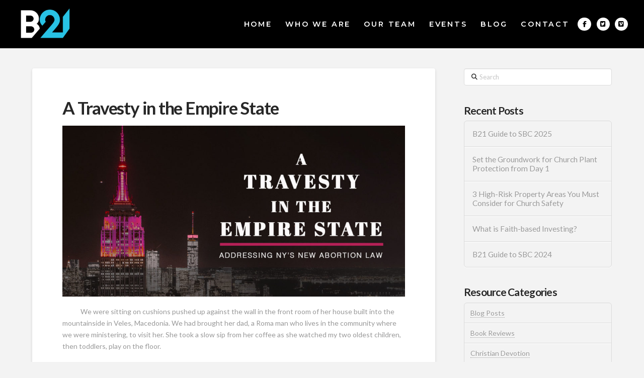

--- FILE ---
content_type: text/html; charset=UTF-8
request_url: https://baptist21.com/blog-posts/2019/a-travesty-in-the-empire-state/
body_size: 17658
content:
<!DOCTYPE html>
<html class="no-js" dir="ltr" lang="en-US" prefix="og: https://ogp.me/ns#">
<head>
<meta charset="UTF-8">
<meta name="viewport" content="width=device-width, initial-scale=1.0">
<link rel="pingback" href="https://baptist21.com/xmlrpc.php">
<title>A Travesty in the Empire State - Baptist21</title>

		<!-- All in One SEO 4.9.3 - aioseo.com -->
	<meta name="description" content="We were sitting on cushions pushed up against the wall in the front room of her house built into the mountainside in Veles, Macedonia. We had brought her dad, a Roma man who lives in the community where we were ministering, to visit her. She took a slow sip from her coffee as she" />
	<meta name="robots" content="max-image-preview:large" />
	<meta name="author" content="Guest Writer"/>
	<link rel="canonical" href="https://baptist21.com/blog-posts/2019/a-travesty-in-the-empire-state/" />
	<meta name="generator" content="All in One SEO (AIOSEO) 4.9.3" />
		<meta property="og:locale" content="en_US" />
		<meta property="og:site_name" content="Baptist21 - A pastor-led voice for Baptists in the 21st century" />
		<meta property="og:type" content="article" />
		<meta property="og:title" content="A Travesty in the Empire State - Baptist21" />
		<meta property="og:description" content="We were sitting on cushions pushed up against the wall in the front room of her house built into the mountainside in Veles, Macedonia. We had brought her dad, a Roma man who lives in the community where we were ministering, to visit her. She took a slow sip from her coffee as she" />
		<meta property="og:url" content="https://baptist21.com/blog-posts/2019/a-travesty-in-the-empire-state/" />
		<meta property="article:published_time" content="2019-01-29T15:28:02+00:00" />
		<meta property="article:modified_time" content="2019-01-29T03:14:21+00:00" />
		<meta name="twitter:card" content="summary_large_image" />
		<meta name="twitter:title" content="A Travesty in the Empire State - Baptist21" />
		<meta name="twitter:description" content="We were sitting on cushions pushed up against the wall in the front room of her house built into the mountainside in Veles, Macedonia. We had brought her dad, a Roma man who lives in the community where we were ministering, to visit her. She took a slow sip from her coffee as she" />
		<script type="application/ld+json" class="aioseo-schema">
			{"@context":"https:\/\/schema.org","@graph":[{"@type":"BlogPosting","@id":"https:\/\/baptist21.com\/blog-posts\/2019\/a-travesty-in-the-empire-state\/#blogposting","name":"A Travesty in the Empire State - Baptist21","headline":"A Travesty in the Empire State","author":{"@id":"https:\/\/baptist21.com\/author\/guest\/#author"},"publisher":{"@id":"https:\/\/baptist21.com\/#organization"},"image":{"@type":"ImageObject","url":"https:\/\/baptist21.com\/wp-content\/uploads\/2019\/01\/NY-ABORTION-POST.jpg","@id":"https:\/\/baptist21.com\/blog-posts\/2019\/a-travesty-in-the-empire-state\/#articleImage","width":1600,"height":800},"datePublished":"2019-01-29T10:28:02-05:00","dateModified":"2019-01-28T22:14:21-05:00","inLanguage":"en-US","mainEntityOfPage":{"@id":"https:\/\/baptist21.com\/blog-posts\/2019\/a-travesty-in-the-empire-state\/#webpage"},"isPartOf":{"@id":"https:\/\/baptist21.com\/blog-posts\/2019\/a-travesty-in-the-empire-state\/#webpage"},"articleSection":"Blog Posts, Justice, Abortion"},{"@type":"BreadcrumbList","@id":"https:\/\/baptist21.com\/blog-posts\/2019\/a-travesty-in-the-empire-state\/#breadcrumblist","itemListElement":[{"@type":"ListItem","@id":"https:\/\/baptist21.com#listItem","position":1,"name":"Home","item":"https:\/\/baptist21.com","nextItem":{"@type":"ListItem","@id":"https:\/\/baptist21.com\/category\/blog-posts\/#listItem","name":"Blog Posts"}},{"@type":"ListItem","@id":"https:\/\/baptist21.com\/category\/blog-posts\/#listItem","position":2,"name":"Blog Posts","item":"https:\/\/baptist21.com\/category\/blog-posts\/","nextItem":{"@type":"ListItem","@id":"https:\/\/baptist21.com\/blog-posts\/2019\/a-travesty-in-the-empire-state\/#listItem","name":"A Travesty in the Empire State"},"previousItem":{"@type":"ListItem","@id":"https:\/\/baptist21.com#listItem","name":"Home"}},{"@type":"ListItem","@id":"https:\/\/baptist21.com\/blog-posts\/2019\/a-travesty-in-the-empire-state\/#listItem","position":3,"name":"A Travesty in the Empire State","previousItem":{"@type":"ListItem","@id":"https:\/\/baptist21.com\/category\/blog-posts\/#listItem","name":"Blog Posts"}}]},{"@type":"Organization","@id":"https:\/\/baptist21.com\/#organization","name":"Baptist21","description":"A pastor-led voice for Baptists in the 21st century","url":"https:\/\/baptist21.com\/"},{"@type":"Person","@id":"https:\/\/baptist21.com\/author\/guest\/#author","url":"https:\/\/baptist21.com\/author\/guest\/","name":"Guest Writer"},{"@type":"WebPage","@id":"https:\/\/baptist21.com\/blog-posts\/2019\/a-travesty-in-the-empire-state\/#webpage","url":"https:\/\/baptist21.com\/blog-posts\/2019\/a-travesty-in-the-empire-state\/","name":"A Travesty in the Empire State - Baptist21","description":"We were sitting on cushions pushed up against the wall in the front room of her house built into the mountainside in Veles, Macedonia. We had brought her dad, a Roma man who lives in the community where we were ministering, to visit her. She took a slow sip from her coffee as she","inLanguage":"en-US","isPartOf":{"@id":"https:\/\/baptist21.com\/#website"},"breadcrumb":{"@id":"https:\/\/baptist21.com\/blog-posts\/2019\/a-travesty-in-the-empire-state\/#breadcrumblist"},"author":{"@id":"https:\/\/baptist21.com\/author\/guest\/#author"},"creator":{"@id":"https:\/\/baptist21.com\/author\/guest\/#author"},"datePublished":"2019-01-29T10:28:02-05:00","dateModified":"2019-01-28T22:14:21-05:00"},{"@type":"WebSite","@id":"https:\/\/baptist21.com\/#website","url":"https:\/\/baptist21.com\/","name":"Baptist21","description":"A pastor-led voice for Baptists in the 21st century","inLanguage":"en-US","publisher":{"@id":"https:\/\/baptist21.com\/#organization"}}]}
		</script>
		<!-- All in One SEO -->

<link rel='dns-prefetch' href='//www.googletagmanager.com' />
<link rel='dns-prefetch' href='//stats.wp.com' />
<link rel="alternate" type="application/rss+xml" title="Baptist21 &raquo; Feed" href="https://baptist21.com/feed/" />
<link rel="alternate" title="oEmbed (JSON)" type="application/json+oembed" href="https://baptist21.com/wp-json/oembed/1.0/embed?url=https%3A%2F%2Fbaptist21.com%2Fblog-posts%2F2019%2Fa-travesty-in-the-empire-state%2F" />
<link rel="alternate" title="oEmbed (XML)" type="text/xml+oembed" href="https://baptist21.com/wp-json/oembed/1.0/embed?url=https%3A%2F%2Fbaptist21.com%2Fblog-posts%2F2019%2Fa-travesty-in-the-empire-state%2F&#038;format=xml" />
<style id='wp-img-auto-sizes-contain-inline-css' type='text/css'>
img:is([sizes=auto i],[sizes^="auto," i]){contain-intrinsic-size:3000px 1500px}
/*# sourceURL=wp-img-auto-sizes-contain-inline-css */
</style>
<style id='wp-emoji-styles-inline-css' type='text/css'>

	img.wp-smiley, img.emoji {
		display: inline !important;
		border: none !important;
		box-shadow: none !important;
		height: 1em !important;
		width: 1em !important;
		margin: 0 0.07em !important;
		vertical-align: -0.1em !important;
		background: none !important;
		padding: 0 !important;
	}
/*# sourceURL=wp-emoji-styles-inline-css */
</style>
<style id='wp-block-library-inline-css' type='text/css'>
:root{--wp-block-synced-color:#7a00df;--wp-block-synced-color--rgb:122,0,223;--wp-bound-block-color:var(--wp-block-synced-color);--wp-editor-canvas-background:#ddd;--wp-admin-theme-color:#007cba;--wp-admin-theme-color--rgb:0,124,186;--wp-admin-theme-color-darker-10:#006ba1;--wp-admin-theme-color-darker-10--rgb:0,107,160.5;--wp-admin-theme-color-darker-20:#005a87;--wp-admin-theme-color-darker-20--rgb:0,90,135;--wp-admin-border-width-focus:2px}@media (min-resolution:192dpi){:root{--wp-admin-border-width-focus:1.5px}}.wp-element-button{cursor:pointer}:root .has-very-light-gray-background-color{background-color:#eee}:root .has-very-dark-gray-background-color{background-color:#313131}:root .has-very-light-gray-color{color:#eee}:root .has-very-dark-gray-color{color:#313131}:root .has-vivid-green-cyan-to-vivid-cyan-blue-gradient-background{background:linear-gradient(135deg,#00d084,#0693e3)}:root .has-purple-crush-gradient-background{background:linear-gradient(135deg,#34e2e4,#4721fb 50%,#ab1dfe)}:root .has-hazy-dawn-gradient-background{background:linear-gradient(135deg,#faaca8,#dad0ec)}:root .has-subdued-olive-gradient-background{background:linear-gradient(135deg,#fafae1,#67a671)}:root .has-atomic-cream-gradient-background{background:linear-gradient(135deg,#fdd79a,#004a59)}:root .has-nightshade-gradient-background{background:linear-gradient(135deg,#330968,#31cdcf)}:root .has-midnight-gradient-background{background:linear-gradient(135deg,#020381,#2874fc)}:root{--wp--preset--font-size--normal:16px;--wp--preset--font-size--huge:42px}.has-regular-font-size{font-size:1em}.has-larger-font-size{font-size:2.625em}.has-normal-font-size{font-size:var(--wp--preset--font-size--normal)}.has-huge-font-size{font-size:var(--wp--preset--font-size--huge)}.has-text-align-center{text-align:center}.has-text-align-left{text-align:left}.has-text-align-right{text-align:right}.has-fit-text{white-space:nowrap!important}#end-resizable-editor-section{display:none}.aligncenter{clear:both}.items-justified-left{justify-content:flex-start}.items-justified-center{justify-content:center}.items-justified-right{justify-content:flex-end}.items-justified-space-between{justify-content:space-between}.screen-reader-text{border:0;clip-path:inset(50%);height:1px;margin:-1px;overflow:hidden;padding:0;position:absolute;width:1px;word-wrap:normal!important}.screen-reader-text:focus{background-color:#ddd;clip-path:none;color:#444;display:block;font-size:1em;height:auto;left:5px;line-height:normal;padding:15px 23px 14px;text-decoration:none;top:5px;width:auto;z-index:100000}html :where(.has-border-color){border-style:solid}html :where([style*=border-top-color]){border-top-style:solid}html :where([style*=border-right-color]){border-right-style:solid}html :where([style*=border-bottom-color]){border-bottom-style:solid}html :where([style*=border-left-color]){border-left-style:solid}html :where([style*=border-width]){border-style:solid}html :where([style*=border-top-width]){border-top-style:solid}html :where([style*=border-right-width]){border-right-style:solid}html :where([style*=border-bottom-width]){border-bottom-style:solid}html :where([style*=border-left-width]){border-left-style:solid}html :where(img[class*=wp-image-]){height:auto;max-width:100%}:where(figure){margin:0 0 1em}html :where(.is-position-sticky){--wp-admin--admin-bar--position-offset:var(--wp-admin--admin-bar--height,0px)}@media screen and (max-width:600px){html :where(.is-position-sticky){--wp-admin--admin-bar--position-offset:0px}}

/*# sourceURL=wp-block-library-inline-css */
</style><style id='global-styles-inline-css' type='text/css'>
:root{--wp--preset--aspect-ratio--square: 1;--wp--preset--aspect-ratio--4-3: 4/3;--wp--preset--aspect-ratio--3-4: 3/4;--wp--preset--aspect-ratio--3-2: 3/2;--wp--preset--aspect-ratio--2-3: 2/3;--wp--preset--aspect-ratio--16-9: 16/9;--wp--preset--aspect-ratio--9-16: 9/16;--wp--preset--color--black: #000000;--wp--preset--color--cyan-bluish-gray: #abb8c3;--wp--preset--color--white: #ffffff;--wp--preset--color--pale-pink: #f78da7;--wp--preset--color--vivid-red: #cf2e2e;--wp--preset--color--luminous-vivid-orange: #ff6900;--wp--preset--color--luminous-vivid-amber: #fcb900;--wp--preset--color--light-green-cyan: #7bdcb5;--wp--preset--color--vivid-green-cyan: #00d084;--wp--preset--color--pale-cyan-blue: #8ed1fc;--wp--preset--color--vivid-cyan-blue: #0693e3;--wp--preset--color--vivid-purple: #9b51e0;--wp--preset--gradient--vivid-cyan-blue-to-vivid-purple: linear-gradient(135deg,rgb(6,147,227) 0%,rgb(155,81,224) 100%);--wp--preset--gradient--light-green-cyan-to-vivid-green-cyan: linear-gradient(135deg,rgb(122,220,180) 0%,rgb(0,208,130) 100%);--wp--preset--gradient--luminous-vivid-amber-to-luminous-vivid-orange: linear-gradient(135deg,rgb(252,185,0) 0%,rgb(255,105,0) 100%);--wp--preset--gradient--luminous-vivid-orange-to-vivid-red: linear-gradient(135deg,rgb(255,105,0) 0%,rgb(207,46,46) 100%);--wp--preset--gradient--very-light-gray-to-cyan-bluish-gray: linear-gradient(135deg,rgb(238,238,238) 0%,rgb(169,184,195) 100%);--wp--preset--gradient--cool-to-warm-spectrum: linear-gradient(135deg,rgb(74,234,220) 0%,rgb(151,120,209) 20%,rgb(207,42,186) 40%,rgb(238,44,130) 60%,rgb(251,105,98) 80%,rgb(254,248,76) 100%);--wp--preset--gradient--blush-light-purple: linear-gradient(135deg,rgb(255,206,236) 0%,rgb(152,150,240) 100%);--wp--preset--gradient--blush-bordeaux: linear-gradient(135deg,rgb(254,205,165) 0%,rgb(254,45,45) 50%,rgb(107,0,62) 100%);--wp--preset--gradient--luminous-dusk: linear-gradient(135deg,rgb(255,203,112) 0%,rgb(199,81,192) 50%,rgb(65,88,208) 100%);--wp--preset--gradient--pale-ocean: linear-gradient(135deg,rgb(255,245,203) 0%,rgb(182,227,212) 50%,rgb(51,167,181) 100%);--wp--preset--gradient--electric-grass: linear-gradient(135deg,rgb(202,248,128) 0%,rgb(113,206,126) 100%);--wp--preset--gradient--midnight: linear-gradient(135deg,rgb(2,3,129) 0%,rgb(40,116,252) 100%);--wp--preset--font-size--small: 13px;--wp--preset--font-size--medium: 20px;--wp--preset--font-size--large: 36px;--wp--preset--font-size--x-large: 42px;--wp--preset--spacing--20: 0.44rem;--wp--preset--spacing--30: 0.67rem;--wp--preset--spacing--40: 1rem;--wp--preset--spacing--50: 1.5rem;--wp--preset--spacing--60: 2.25rem;--wp--preset--spacing--70: 3.38rem;--wp--preset--spacing--80: 5.06rem;--wp--preset--shadow--natural: 6px 6px 9px rgba(0, 0, 0, 0.2);--wp--preset--shadow--deep: 12px 12px 50px rgba(0, 0, 0, 0.4);--wp--preset--shadow--sharp: 6px 6px 0px rgba(0, 0, 0, 0.2);--wp--preset--shadow--outlined: 6px 6px 0px -3px rgb(255, 255, 255), 6px 6px rgb(0, 0, 0);--wp--preset--shadow--crisp: 6px 6px 0px rgb(0, 0, 0);}:where(.is-layout-flex){gap: 0.5em;}:where(.is-layout-grid){gap: 0.5em;}body .is-layout-flex{display: flex;}.is-layout-flex{flex-wrap: wrap;align-items: center;}.is-layout-flex > :is(*, div){margin: 0;}body .is-layout-grid{display: grid;}.is-layout-grid > :is(*, div){margin: 0;}:where(.wp-block-columns.is-layout-flex){gap: 2em;}:where(.wp-block-columns.is-layout-grid){gap: 2em;}:where(.wp-block-post-template.is-layout-flex){gap: 1.25em;}:where(.wp-block-post-template.is-layout-grid){gap: 1.25em;}.has-black-color{color: var(--wp--preset--color--black) !important;}.has-cyan-bluish-gray-color{color: var(--wp--preset--color--cyan-bluish-gray) !important;}.has-white-color{color: var(--wp--preset--color--white) !important;}.has-pale-pink-color{color: var(--wp--preset--color--pale-pink) !important;}.has-vivid-red-color{color: var(--wp--preset--color--vivid-red) !important;}.has-luminous-vivid-orange-color{color: var(--wp--preset--color--luminous-vivid-orange) !important;}.has-luminous-vivid-amber-color{color: var(--wp--preset--color--luminous-vivid-amber) !important;}.has-light-green-cyan-color{color: var(--wp--preset--color--light-green-cyan) !important;}.has-vivid-green-cyan-color{color: var(--wp--preset--color--vivid-green-cyan) !important;}.has-pale-cyan-blue-color{color: var(--wp--preset--color--pale-cyan-blue) !important;}.has-vivid-cyan-blue-color{color: var(--wp--preset--color--vivid-cyan-blue) !important;}.has-vivid-purple-color{color: var(--wp--preset--color--vivid-purple) !important;}.has-black-background-color{background-color: var(--wp--preset--color--black) !important;}.has-cyan-bluish-gray-background-color{background-color: var(--wp--preset--color--cyan-bluish-gray) !important;}.has-white-background-color{background-color: var(--wp--preset--color--white) !important;}.has-pale-pink-background-color{background-color: var(--wp--preset--color--pale-pink) !important;}.has-vivid-red-background-color{background-color: var(--wp--preset--color--vivid-red) !important;}.has-luminous-vivid-orange-background-color{background-color: var(--wp--preset--color--luminous-vivid-orange) !important;}.has-luminous-vivid-amber-background-color{background-color: var(--wp--preset--color--luminous-vivid-amber) !important;}.has-light-green-cyan-background-color{background-color: var(--wp--preset--color--light-green-cyan) !important;}.has-vivid-green-cyan-background-color{background-color: var(--wp--preset--color--vivid-green-cyan) !important;}.has-pale-cyan-blue-background-color{background-color: var(--wp--preset--color--pale-cyan-blue) !important;}.has-vivid-cyan-blue-background-color{background-color: var(--wp--preset--color--vivid-cyan-blue) !important;}.has-vivid-purple-background-color{background-color: var(--wp--preset--color--vivid-purple) !important;}.has-black-border-color{border-color: var(--wp--preset--color--black) !important;}.has-cyan-bluish-gray-border-color{border-color: var(--wp--preset--color--cyan-bluish-gray) !important;}.has-white-border-color{border-color: var(--wp--preset--color--white) !important;}.has-pale-pink-border-color{border-color: var(--wp--preset--color--pale-pink) !important;}.has-vivid-red-border-color{border-color: var(--wp--preset--color--vivid-red) !important;}.has-luminous-vivid-orange-border-color{border-color: var(--wp--preset--color--luminous-vivid-orange) !important;}.has-luminous-vivid-amber-border-color{border-color: var(--wp--preset--color--luminous-vivid-amber) !important;}.has-light-green-cyan-border-color{border-color: var(--wp--preset--color--light-green-cyan) !important;}.has-vivid-green-cyan-border-color{border-color: var(--wp--preset--color--vivid-green-cyan) !important;}.has-pale-cyan-blue-border-color{border-color: var(--wp--preset--color--pale-cyan-blue) !important;}.has-vivid-cyan-blue-border-color{border-color: var(--wp--preset--color--vivid-cyan-blue) !important;}.has-vivid-purple-border-color{border-color: var(--wp--preset--color--vivid-purple) !important;}.has-vivid-cyan-blue-to-vivid-purple-gradient-background{background: var(--wp--preset--gradient--vivid-cyan-blue-to-vivid-purple) !important;}.has-light-green-cyan-to-vivid-green-cyan-gradient-background{background: var(--wp--preset--gradient--light-green-cyan-to-vivid-green-cyan) !important;}.has-luminous-vivid-amber-to-luminous-vivid-orange-gradient-background{background: var(--wp--preset--gradient--luminous-vivid-amber-to-luminous-vivid-orange) !important;}.has-luminous-vivid-orange-to-vivid-red-gradient-background{background: var(--wp--preset--gradient--luminous-vivid-orange-to-vivid-red) !important;}.has-very-light-gray-to-cyan-bluish-gray-gradient-background{background: var(--wp--preset--gradient--very-light-gray-to-cyan-bluish-gray) !important;}.has-cool-to-warm-spectrum-gradient-background{background: var(--wp--preset--gradient--cool-to-warm-spectrum) !important;}.has-blush-light-purple-gradient-background{background: var(--wp--preset--gradient--blush-light-purple) !important;}.has-blush-bordeaux-gradient-background{background: var(--wp--preset--gradient--blush-bordeaux) !important;}.has-luminous-dusk-gradient-background{background: var(--wp--preset--gradient--luminous-dusk) !important;}.has-pale-ocean-gradient-background{background: var(--wp--preset--gradient--pale-ocean) !important;}.has-electric-grass-gradient-background{background: var(--wp--preset--gradient--electric-grass) !important;}.has-midnight-gradient-background{background: var(--wp--preset--gradient--midnight) !important;}.has-small-font-size{font-size: var(--wp--preset--font-size--small) !important;}.has-medium-font-size{font-size: var(--wp--preset--font-size--medium) !important;}.has-large-font-size{font-size: var(--wp--preset--font-size--large) !important;}.has-x-large-font-size{font-size: var(--wp--preset--font-size--x-large) !important;}
/*# sourceURL=global-styles-inline-css */
</style>

<style id='classic-theme-styles-inline-css' type='text/css'>
/*! This file is auto-generated */
.wp-block-button__link{color:#fff;background-color:#32373c;border-radius:9999px;box-shadow:none;text-decoration:none;padding:calc(.667em + 2px) calc(1.333em + 2px);font-size:1.125em}.wp-block-file__button{background:#32373c;color:#fff;text-decoration:none}
/*# sourceURL=/wp-includes/css/classic-themes.min.css */
</style>
<link rel='stylesheet' id='x-stack-css' href='https://baptist21.com/wp-content/themes/pro/framework/dist/css/site/stacks/integrity-light.css?ver=6.7.10' type='text/css' media='all' />
<link rel='stylesheet' id='x-child-css' href='https://baptist21.com/wp-content/themes/pro-child/style.css?ver=6.7.10' type='text/css' media='all' />
<link rel='stylesheet' id='simple-social-icons-font-css' href='https://baptist21.com/wp-content/plugins/simple-social-icons/css/style.css?ver=4.0.0' type='text/css' media='all' />
<style id='cs-inline-css' type='text/css'>
@media (min-width:1200px){.x-hide-xl{display:none !important;}}@media (min-width:979px) and (max-width:1199px){.x-hide-lg{display:none !important;}}@media (min-width:767px) and (max-width:978px){.x-hide-md{display:none !important;}}@media (min-width:480px) and (max-width:766px){.x-hide-sm{display:none !important;}}@media (max-width:479px){.x-hide-xs{display:none !important;}} a,h1 a:hover,h2 a:hover,h3 a:hover,h4 a:hover,h5 a:hover,h6 a:hover,.x-breadcrumb-wrap a:hover,.widget ul li a:hover,.widget ol li a:hover,.widget.widget_text ul li a,.widget.widget_text ol li a,.widget_nav_menu .current-menu-item > a,.x-accordion-heading .x-accordion-toggle:hover,.x-comment-author a:hover,.x-comment-time:hover,.x-recent-posts a:hover .h-recent-posts{color:rgb(34,194,227);}a:hover,.widget.widget_text ul li a:hover,.widget.widget_text ol li a:hover,.x-twitter-widget ul li a:hover{color:rgb(24,172,203);}.rev_slider_wrapper,a.x-img-thumbnail:hover,.x-slider-container.below,.page-template-template-blank-3-php .x-slider-container.above,.page-template-template-blank-6-php .x-slider-container.above{border-color:rgb(34,194,227);}.entry-thumb:before,.x-pagination span.current,.woocommerce-pagination span[aria-current],.flex-direction-nav a,.flex-control-nav a:hover,.flex-control-nav a.flex-active,.mejs-time-current,.x-dropcap,.x-skill-bar .bar,.x-pricing-column.featured h2,.h-comments-title small,.x-entry-share .x-share:hover,.x-highlight,.x-recent-posts .x-recent-posts-img:after{background-color:rgb(34,194,227);}.x-nav-tabs > .active > a,.x-nav-tabs > .active > a:hover{box-shadow:inset 0 3px 0 0 rgb(34,194,227);}.x-main{width:calc(72% - 2.463055%);}.x-sidebar{width:calc(100% - 2.463055% - 72%);}.x-comment-author,.x-comment-time,.comment-form-author label,.comment-form-email label,.comment-form-url label,.comment-form-rating label,.comment-form-comment label,.widget_calendar #wp-calendar caption,.widget.widget_rss li .rsswidget{font-family:"Lato",sans-serif;font-weight:700;}.p-landmark-sub,.p-meta,input,button,select,textarea{font-family:"Lato",sans-serif;}.widget ul li a,.widget ol li a,.x-comment-time{color:#999999;}.widget_text ol li a,.widget_text ul li a{color:rgb(34,194,227);}.widget_text ol li a:hover,.widget_text ul li a:hover{color:rgb(24,172,203);}.comment-form-author label,.comment-form-email label,.comment-form-url label,.comment-form-rating label,.comment-form-comment label,.widget_calendar #wp-calendar th,.p-landmark-sub strong,.widget_tag_cloud .tagcloud a:hover,.widget_tag_cloud .tagcloud a:active,.entry-footer a:hover,.entry-footer a:active,.x-breadcrumbs .current,.x-comment-author,.x-comment-author a{color:#272727;}.widget_calendar #wp-calendar th{border-color:#272727;}.h-feature-headline span i{background-color:#272727;}@media (max-width:978.98px){}html{font-size:14px;}@media (min-width:479px){html{font-size:14px;}}@media (min-width:766px){html{font-size:14px;}}@media (min-width:978px){html{font-size:14px;}}@media (min-width:1199px){html{font-size:14px;}}body{font-style:normal;font-weight:400;color:#999999;background-color:#f3f3f3;}.w-b{font-weight:400 !important;}h1,h2,h3,h4,h5,h6,.h1,.h2,.h3,.h4,.h5,.h6,.x-text-headline{font-family:"Lato",sans-serif;font-style:normal;font-weight:700;}h1,.h1{letter-spacing:-0.035em;}h2,.h2{letter-spacing:-0.035em;}h3,.h3{letter-spacing:-0.035em;}h4,.h4{letter-spacing:-0.035em;}h5,.h5{letter-spacing:-0.035em;}h6,.h6{letter-spacing:-0.035em;}.w-h{font-weight:700 !important;}.x-container.width{width:90%;}.x-container.max{max-width:1500px;}.x-bar-content.x-container.width{flex-basis:90%;}.x-main.full{float:none;clear:both;display:block;width:auto;}@media (max-width:978.98px){.x-main.full,.x-main.left,.x-main.right,.x-sidebar.left,.x-sidebar.right{float:none;display:block;width:auto !important;}}.entry-header,.entry-content{font-size:1rem;}body,input,button,select,textarea{font-family:"Lato",sans-serif;}h1,h2,h3,h4,h5,h6,.h1,.h2,.h3,.h4,.h5,.h6,h1 a,h2 a,h3 a,h4 a,h5 a,h6 a,.h1 a,.h2 a,.h3 a,.h4 a,.h5 a,.h6 a,blockquote{color:#272727;}.cfc-h-tx{color:#272727 !important;}.cfc-h-bd{border-color:#272727 !important;}.cfc-h-bg{background-color:#272727 !important;}.cfc-b-tx{color:#999999 !important;}.cfc-b-bd{border-color:#999999 !important;}.cfc-b-bg{background-color:#999999 !important;}.x-btn,.button,[type="submit"]{color:#ffffff;border-color:#ac1100;background-color:#ff2a13;margin-bottom:0.25em;text-shadow:0 0.075em 0.075em rgba(0,0,0,0.5);box-shadow:0 0.25em 0 0 #a71000,0 4px 9px rgba(0,0,0,0.75);border-radius:0.25em;}.x-btn:hover,.button:hover,[type="submit"]:hover{color:#ffffff;border-color:#600900;background-color:#ef2201;margin-bottom:0.25em;text-shadow:0 0.075em 0.075em rgba(0,0,0,0.5);box-shadow:0 0.25em 0 0 #a71000,0 4px 9px rgba(0,0,0,0.75);}.x-btn.x-btn-real,.x-btn.x-btn-real:hover{margin-bottom:0.25em;text-shadow:0 0.075em 0.075em rgba(0,0,0,0.65);}.x-btn.x-btn-real{box-shadow:0 0.25em 0 0 #a71000,0 4px 9px rgba(0,0,0,0.75);}.x-btn.x-btn-real:hover{box-shadow:0 0.25em 0 0 #a71000,0 4px 9px rgba(0,0,0,0.75);}.x-btn.x-btn-flat,.x-btn.x-btn-flat:hover{margin-bottom:0;text-shadow:0 0.075em 0.075em rgba(0,0,0,0.65);box-shadow:none;}.x-btn.x-btn-transparent,.x-btn.x-btn-transparent:hover{margin-bottom:0;border-width:3px;text-shadow:none;text-transform:uppercase;background-color:transparent;box-shadow:none;}body .gform_wrapper .gfield_required{color:rgb(34,194,227);}body .gform_wrapper h2.gsection_title,body .gform_wrapper h3.gform_title,body .gform_wrapper .top_label .gfield_label,body .gform_wrapper .left_label .gfield_label,body .gform_wrapper .right_label .gfield_label{font-weight:700;}body .gform_wrapper h2.gsection_title{letter-spacing:-0.035em!important;}body .gform_wrapper h3.gform_title{letter-spacing:-0.035em!important;}body .gform_wrapper .top_label .gfield_label,body .gform_wrapper .left_label .gfield_label,body .gform_wrapper .right_label .gfield_label{color:#272727;}body .gform_wrapper .validation_message{font-weight:400;}.bg .mejs-container,.x-video .mejs-container{position:unset !important;} @font-face{font-family:'FontAwesomePro';font-style:normal;font-weight:900;font-display:block;src:url('https://baptist21.com/wp-content/themes/pro/cornerstone/assets/fonts/fa-solid-900.woff2?ver=6.7.2') format('woff2'),url('https://baptist21.com/wp-content/themes/pro/cornerstone/assets/fonts/fa-solid-900.ttf?ver=6.7.2') format('truetype');}[data-x-fa-pro-icon]{font-family:"FontAwesomePro" !important;}[data-x-fa-pro-icon]:before{content:attr(data-x-fa-pro-icon);}[data-x-icon],[data-x-icon-o],[data-x-icon-l],[data-x-icon-s],[data-x-icon-b],[data-x-icon-sr],[data-x-icon-ss],[data-x-icon-sl],[data-x-fa-pro-icon],[class*="cs-fa-"]{display:inline-flex;font-style:normal;font-weight:400;text-decoration:inherit;text-rendering:auto;-webkit-font-smoothing:antialiased;-moz-osx-font-smoothing:grayscale;}[data-x-icon].left,[data-x-icon-o].left,[data-x-icon-l].left,[data-x-icon-s].left,[data-x-icon-b].left,[data-x-icon-sr].left,[data-x-icon-ss].left,[data-x-icon-sl].left,[data-x-fa-pro-icon].left,[class*="cs-fa-"].left{margin-right:0.5em;}[data-x-icon].right,[data-x-icon-o].right,[data-x-icon-l].right,[data-x-icon-s].right,[data-x-icon-b].right,[data-x-icon-sr].right,[data-x-icon-ss].right,[data-x-icon-sl].right,[data-x-fa-pro-icon].right,[class*="cs-fa-"].right{margin-left:0.5em;}[data-x-icon]:before,[data-x-icon-o]:before,[data-x-icon-l]:before,[data-x-icon-s]:before,[data-x-icon-b]:before,[data-x-icon-sr]:before,[data-x-icon-ss]:before,[data-x-icon-sl]:before,[data-x-fa-pro-icon]:before,[class*="cs-fa-"]:before{line-height:1;}@font-face{font-family:'FontAwesome';font-style:normal;font-weight:900;font-display:block;src:url('https://baptist21.com/wp-content/themes/pro/cornerstone/assets/fonts/fa-solid-900.woff2?ver=6.7.2') format('woff2'),url('https://baptist21.com/wp-content/themes/pro/cornerstone/assets/fonts/fa-solid-900.ttf?ver=6.7.2') format('truetype');}[data-x-icon],[data-x-icon-s],[data-x-icon][class*="cs-fa-"]{font-family:"FontAwesome" !important;font-weight:900;}[data-x-icon]:before,[data-x-icon][class*="cs-fa-"]:before{content:attr(data-x-icon);}[data-x-icon-s]:before{content:attr(data-x-icon-s);}@font-face{font-family:'FontAwesomeRegular';font-style:normal;font-weight:400;font-display:block;src:url('https://baptist21.com/wp-content/themes/pro/cornerstone/assets/fonts/fa-regular-400.woff2?ver=6.7.2') format('woff2'),url('https://baptist21.com/wp-content/themes/pro/cornerstone/assets/fonts/fa-regular-400.ttf?ver=6.7.2') format('truetype');}@font-face{font-family:'FontAwesomePro';font-style:normal;font-weight:400;font-display:block;src:url('https://baptist21.com/wp-content/themes/pro/cornerstone/assets/fonts/fa-regular-400.woff2?ver=6.7.2') format('woff2'),url('https://baptist21.com/wp-content/themes/pro/cornerstone/assets/fonts/fa-regular-400.ttf?ver=6.7.2') format('truetype');}[data-x-icon-o]{font-family:"FontAwesomeRegular" !important;}[data-x-icon-o]:before{content:attr(data-x-icon-o);}@font-face{font-family:'FontAwesomeLight';font-style:normal;font-weight:300;font-display:block;src:url('https://baptist21.com/wp-content/themes/pro/cornerstone/assets/fonts/fa-light-300.woff2?ver=6.7.2') format('woff2'),url('https://baptist21.com/wp-content/themes/pro/cornerstone/assets/fonts/fa-light-300.ttf?ver=6.7.2') format('truetype');}@font-face{font-family:'FontAwesomePro';font-style:normal;font-weight:300;font-display:block;src:url('https://baptist21.com/wp-content/themes/pro/cornerstone/assets/fonts/fa-light-300.woff2?ver=6.7.2') format('woff2'),url('https://baptist21.com/wp-content/themes/pro/cornerstone/assets/fonts/fa-light-300.ttf?ver=6.7.2') format('truetype');}[data-x-icon-l]{font-family:"FontAwesomeLight" !important;font-weight:300;}[data-x-icon-l]:before{content:attr(data-x-icon-l);}@font-face{font-family:'FontAwesomeBrands';font-style:normal;font-weight:normal;font-display:block;src:url('https://baptist21.com/wp-content/themes/pro/cornerstone/assets/fonts/fa-brands-400.woff2?ver=6.7.2') format('woff2'),url('https://baptist21.com/wp-content/themes/pro/cornerstone/assets/fonts/fa-brands-400.ttf?ver=6.7.2') format('truetype');}[data-x-icon-b]{font-family:"FontAwesomeBrands" !important;}[data-x-icon-b]:before{content:attr(data-x-icon-b);}.widget.widget_rss li .rsswidget:before{content:"\f35d";padding-right:0.4em;font-family:"FontAwesome";} .m7sb-0.x-bar{height:6em;border-top-width:0;border-right-width:0;border-bottom-width:0;border-left-width:0;font-size:16px;}.m7sb-0 .x-bar-content{display:flex;flex-direction:row;justify-content:space-between;align-items:center;height:6em;}.m7sb-0.x-bar-outer-spacers:after,.m7sb-0.x-bar-outer-spacers:before{flex-basis:2em;width:2em!important;height:2em;}.m7sb-0.x-bar-space{font-size:16px;height:6em;}.m7sb-0 > .x-bg > .x-bg-layer-lower-color {background-color:rgb(0,0,0);}.m7sb-1.x-bar{background-color:rgb(0,0,0);z-index:auto;}.m7sb-1 > .x-bg > .x-bg-layer-upper-color {background-color:rgb(0,0,0);}.m7sb-2.x-bar{z-index:9999;}.m7sb-2 .x-bar-content{flex-grow:0;flex-shrink:1;flex-basis:100%;}.m7sb-3.x-bar-container{display:flex;flex-direction:row;align-items:center;flex-grow:0;flex-shrink:1;flex-basis:auto;border-top-width:0;border-right-width:0;border-bottom-width:0;border-left-width:0;font-size:1em;z-index:1;}.m7sb-4.x-bar-container{justify-content:space-between;}.m7sb-5.x-bar-container{margin-top:0em;margin-right:0em;margin-bottom:0em;margin-left:0.5em;}.m7sb-7.x-bar-container{justify-content:flex-start;}.m7sb-8.x-bar-container{justify-content:flex-end;}.m7sb-9.x-image{font-size:1em;width:100px;border-top-width:0;border-right-width:0;border-bottom-width:0;border-left-width:0;background-color:transparent;}.m7sb-9.x-image img{width:100%;aspect-ratio:auto;}.m7sb-b{font-size:.9em;display:flex;flex-direction:row;justify-content:space-around;align-items:stretch;align-self:center;flex-grow:0;flex-shrink:0;flex-basis:auto;}.m7sb-b > li,.m7sb-b > li > a{flex-grow:0;flex-shrink:0;flex-basis:auto;}.m7sb-c{font-size:1.5em;}.m7sb-c [data-x-toggle-collapse]{transition-duration:300ms;transition-timing-function:cubic-bezier(0.400,0.000,0.200,1.000);}.m7sb-d .x-dropdown {width:15em;font-size:16px;border-top-width:0;border-right-width:0;border-bottom-width:0;border-left-width:0;background-color:rgb(41,185,115);box-shadow:0em 0.5em 3em 0em rgba(0,0,0,0.25);transition-duration:500ms,500ms,0s;transition-timing-function:cubic-bezier(0.400,0.000,0.200,1.000);}.m7sb-d .x-dropdown:not(.x-active) {transition-delay:0s,0s,500ms;}.m7sb-f.x-anchor {border-top-width:0;border-right-width:0;border-bottom-width:0;border-left-width:0;}.m7sb-g.x-anchor {font-size:1em;}.m7sb-g.x-anchor .x-anchor-text-primary {font-style:normal;line-height:1;}.m7sb-h.x-anchor {background-color:transparent;}.m7sb-h.x-anchor .x-anchor-text-primary {font-size:1em;}.m7sb-h.x-anchor .x-anchor-sub-indicator {margin-top:5px;margin-right:5px;margin-bottom:5px;margin-left:5px;}.m7sb-i.x-anchor .x-anchor-content {display:flex;flex-direction:row;justify-content:center;align-items:center;}.m7sb-j.x-anchor .x-anchor-content {padding-top:0.25em;padding-bottom:0.25em;}.m7sb-j.x-anchor:hover,.m7sb-j.x-anchor[class*="active"],[data-x-effect-provider*="colors"]:hover .m7sb-j.x-anchor {background-color:rgba(41,128,185,0.1);}.m7sb-j.x-anchor .x-anchor-text-primary {font-weight:600;letter-spacing:0.1970em;margin-right:calc(0.1970em * -1);text-align:center;text-transform:uppercase;}.m7sb-j.x-anchor .x-anchor-sub-indicator {color:#22C1E3;}.m7sb-j.x-anchor:hover .x-anchor-sub-indicator,.m7sb-j.x-anchor[class*="active"] .x-anchor-sub-indicator,[data-x-effect-provider*="colors"]:hover .m7sb-j.x-anchor .x-anchor-sub-indicator {color:rgb(25,147,173);}.m7sb-j > .is-primary {height:2px;color:#22C1E3;transform-origin:50% 0%;}.m7sb-k.x-anchor .x-anchor-content {padding-right:1em;padding-left:1em;}.m7sb-k.x-anchor .x-anchor-text-primary {color:white;}.m7sb-k.x-anchor .x-anchor-sub-indicator {font-size:1.25em;}.m7sb-k > .is-primary {width:100%;}.m7sb-l.x-anchor .x-anchor-text-primary {font-family:"Montserrat",sans-serif;}.m7sb-m.x-anchor {border-top-width:2px;border-right-width:0px;border-bottom-width:0px;border-left-width:0px;border-top-style:solid;border-right-style:none;border-bottom-style:none;border-left-style:none;border-top-color:rgba(255,255,255,0.15);border-right-color:transparent;border-bottom-color:transparent;border-left-color:transparent;background-color:rgb(41,185,115);}.m7sb-m.x-anchor .x-anchor-content {padding-top:1em;padding-bottom:1em;}.m7sb-m.x-anchor .x-anchor-text {margin-top:4px;margin-bottom:4px;margin-left:4px;}.m7sb-m.x-anchor .x-anchor-text-primary {font-size:0.875em;font-weight:700;letter-spacing:0.035em;margin-right:calc(0.035em * -1);}.m7sb-m.x-anchor .x-anchor-text-secondary {margin-top:0.5em;font-family:inherit;font-size:0.75em;font-style:normal;font-weight:700;line-height:1;letter-spacing:0.035em;margin-right:calc(0.035em * -1);color:rgba(255,255,255,0.5);}.m7sb-m.x-anchor .x-graphic {margin-top:4px;margin-right:4px;margin-bottom:4px;margin-left:4px;}.m7sb-m.x-anchor .x-graphic-icon {width:1em;color:rgba(255,255,255,0.5);height:1em;line-height:1em;}.m7sb-m.x-anchor .x-anchor-sub-indicator {margin-top:0px;margin-right:4px;margin-bottom:0px;margin-left:auto;color:rgba(255,255,255,0.5);}.m7sb-m > .is-primary {height:100%;color:rgba(255,255,255,0.05);transform-origin:0% 50%;}.m7sb-n.x-anchor .x-anchor-text {margin-right:auto;}.m7sb-o.x-anchor .x-anchor-text-primary {font-family:inherit;}.m7sb-p.x-anchor .x-graphic-icon {font-size:1.25em;border-top-width:0;border-right-width:0;border-bottom-width:0;border-left-width:0;}.m7sb-q.x-anchor .x-graphic-icon {background-color:transparent;}.m7sb-s.x-anchor {width:2.75em;height:2.75em;font-size:.6em;background-color:rgba(255,255,255,1);}.m7sb-s.x-anchor:hover .x-graphic-icon,.m7sb-s.x-anchor[class*="active"] .x-graphic-icon,[data-x-effect-provider*="colors"]:hover .m7sb-s.x-anchor .x-graphic-icon {color:#3b5998;}.m7sb-t.x-anchor {margin-top:0.5em;margin-right:1.137em;margin-bottom:0.5em;margin-left:0.5em;}.m7sb-t.x-anchor .x-graphic-icon {background-color:rgba(255,0,0,0);}.m7sb-t.x-anchor:hover .x-graphic-icon,.m7sb-t.x-anchor[class*="active"] .x-graphic-icon,[data-x-effect-provider*="colors"]:hover .m7sb-t.x-anchor .x-graphic-icon {background-color:transparent;}.m7sb-u.x-anchor {border-top-left-radius:100em;border-top-right-radius:100em;border-bottom-right-radius:100em;border-bottom-left-radius:100em;box-shadow:0em 0.15em 0.65em 0em rgba(0,0,0,0.25);}.m7sb-u.x-anchor .x-graphic {margin-top:5px;margin-right:5px;margin-bottom:5px;margin-left:5px;}.m7sb-u.x-anchor .x-graphic-icon {width:auto;color:rgba(0,0,0,1);}.m7sb-v.x-anchor {margin-top:0em;margin-right:0em;margin-bottom:0em;margin-left:1em;}.m7sb-w.x-anchor {width:3em;height:3em;font-size:1.25em;background-color:rgb(34,194,227);}.m7sb-w.x-anchor:hover,.m7sb-w.x-anchor[class*="active"],[data-x-effect-provider*="colors"]:hover .m7sb-w.x-anchor {background-color:rgba(255,255,255,1);}.m7sb-w.x-anchor:hover .x-graphic-icon,.m7sb-w.x-anchor[class*="active"] .x-graphic-icon,[data-x-effect-provider*="colors"]:hover .m7sb-w.x-anchor .x-graphic-icon {color:rgba(0,0,0,0.5);}.m7sb-w.x-anchor .x-toggle {color:rgb(255,255,255);}.m7sb-w.x-anchor:hover .x-toggle,.m7sb-w.x-anchor[class*="active"] .x-toggle,[data-x-effect-provider*="colors"]:hover .m7sb-w.x-anchor .x-toggle {color:rgb(34,194,227);}.m7sb-w.x-anchor .x-toggle-burger {width:10em;margin-top:3em;margin-right:0;margin-bottom:3em;margin-left:0;font-size:2px;}.m7sb-w.x-anchor .x-toggle-burger-bun-t {transform:translate3d(0,calc(3em * -1),0);}.m7sb-w.x-anchor .x-toggle-burger-bun-b {transform:translate3d(0,3em,0);}.m7sb-x.x-anchor .x-anchor-content {padding-top:0.75em;padding-right:0.75em;padding-bottom:0.75em;padding-left:0.75em;}.m7sb-x.x-anchor .x-anchor-text {margin-top:5px;margin-bottom:5px;margin-left:5px;}.m7sb-x.x-anchor .x-anchor-sub-indicator {font-size:1em;color:rgba(0,0,0,1);}.m7sb-x.x-anchor:hover .x-anchor-sub-indicator,.m7sb-x.x-anchor[class*="active"] .x-anchor-sub-indicator,[data-x-effect-provider*="colors"]:hover .m7sb-x.x-anchor .x-anchor-sub-indicator {color:rgba(0,0,0,0.5);}.m7sb-y.x-anchor .x-anchor-text-primary {font-weight:500;color:rgb(255,255,255);}.m7sb-y.x-anchor:hover .x-anchor-text-primary,.m7sb-y.x-anchor[class*="active"] .x-anchor-text-primary,[data-x-effect-provider*="colors"]:hover .m7sb-y.x-anchor .x-anchor-text-primary {color:rgb(254,231,0);}.m7sb-z.x-anchor .x-anchor-text-primary {font-weight:inherit;color:rgba(0,0,0,1);}.m7sb-z.x-anchor:hover .x-anchor-text-primary,.m7sb-z.x-anchor[class*="active"] .x-anchor-text-primary,[data-x-effect-provider*="colors"]:hover .m7sb-z.x-anchor .x-anchor-text-primary {color:rgba(0,0,0,0.5);}.m7sb-10{font-size:16px;transition-duration:500ms;}.m7sb-10 .x-off-canvas-bg{background-color:transparent;transition-duration:500ms;transition-timing-function:cubic-bezier(0.400,0.000,0.200,1.000);}.m7sb-10 .x-off-canvas-close{width:calc(1em * 1);height:calc(1em * 1);font-size:1em;color:rgba(0,0,0,0.5);transition-duration:0.3s,500ms,500ms;transition-timing-function:ease-in-out,cubic-bezier(0.400,0.000,0.200,1.000),cubic-bezier(0.400,0.000,0.200,1.000);}.m7sb-10 .x-off-canvas-close:focus,.m7sb-10 .x-off-canvas-close:hover{color:rgba(0,0,0,1);}.m7sb-10 .x-off-canvas-content{max-width:20em;padding-top:calc(1em * 1);padding-right:calc(1em * 1);padding-bottom:calc(1em * 1);padding-left:calc(1em * 1);border-top-width:0;border-right-width:0;border-bottom-width:0;border-left-width:0;background-color:rgb(34,194,227);box-shadow:0em 0em 2em 0em rgba(0,0,0,0.25);transition-duration:500ms;transition-timing-function:cubic-bezier(0.400,0.000,0.200,1.000);}  .m7ux-0.x-bar{height:150px;background-color:rgb(34,194,227);}.m7ux-0 .x-bar-content{height:150px;}.m7ux-1.x-bar{border-top-width:0;border-right-width:0;border-bottom-width:0;border-left-width:0;font-size:16px;box-shadow:0em 0.15em 2em rgba(0,0,0,0.15);z-index:10;}.m7ux-1 .x-bar-content{display:flex;align-items:center;flex-grow:0;flex-shrink:1;flex-basis:100%;}.m7ux-1.x-bar-outer-spacers:after,.m7ux-1.x-bar-outer-spacers:before{flex-basis:0em;width:0em!important;height:0em;}.m7ux-1.x-bar-space{font-size:16px;}.m7ux-2 .x-bar-content{flex-direction:column;justify-content:center;}.m7ux-3.x-bar{height:125px;background-color:rgb(0,0,0);}.m7ux-3 .x-bar-content{height:125px;}.m7ux-4 .x-bar-content{flex-direction:row;justify-content:flex-start;}.m7ux-5.x-bar-container{display:flex;justify-content:center;align-items:center;flex-basis:auto;border-top-width:0;border-right-width:0;border-bottom-width:0;border-left-width:0;font-size:1em;z-index:1;}.m7ux-6.x-bar-container{flex-direction:column-reverse;flex-grow:0;flex-shrink:1;max-width:800px;}.m7ux-8.x-bar-container{flex-direction:row;flex-wrap:wrap;align-content:center;flex-grow:1;flex-shrink:0;max-height:300px;}.m7ux-9.x-bar-container{padding-top:0em;padding-right:0em;padding-bottom:.5em;padding-left:0em;}.m7ux-a.x-anchor {margin-top:0.6819999999999999em;margin-right:0.6819999999999999em;margin-bottom:0.6819999999999999em;margin-left:0.6819999999999999em;border-top-left-radius:0.35em;border-top-right-radius:0.35em;border-bottom-right-radius:0.35em;border-bottom-left-radius:0.35em;background-color:rgba(255,255,255,1);box-shadow:0em 0.15em 0.65em 0em rgba(0,0,0,0.25);}.m7ux-a.x-anchor .x-anchor-content {padding-top:0.575em;padding-right:0.85em;padding-bottom:0.575em;padding-left:0.85em;}.m7ux-a.x-anchor .x-anchor-text {margin-top:4px;margin-right:4px;margin-bottom:4px;margin-left:4px;}.m7ux-a.x-anchor .x-anchor-text-primary {font-family:Helvetica,Arial,sans-serif;font-size:1em;font-style:normal;font-weight:700;line-height:1;letter-spacing:0.027999999999999997em;margin-right:calc(0.027999999999999997em * -1);color:rgb(34,194,227);}.m7ux-a.x-anchor:hover .x-anchor-text-primary,.m7ux-a.x-anchor[class*="active"] .x-anchor-text-primary,[data-x-effect-provider*="colors"]:hover .m7ux-a.x-anchor .x-anchor-text-primary {color:rgb(0,0,0);}.m7ux-a.x-anchor .x-graphic-icon {font-size:1em;color:rgb(34,194,227);}.m7ux-a.x-anchor:hover .x-graphic-icon,.m7ux-a.x-anchor[class*="active"] .x-graphic-icon,[data-x-effect-provider*="colors"]:hover .m7ux-a.x-anchor .x-graphic-icon {color:rgb(0,0,0);}.m7ux-b.x-anchor {border-top-width:0;border-right-width:0;border-bottom-width:0;border-left-width:0;}.m7ux-b.x-anchor .x-anchor-content {display:flex;flex-direction:row;justify-content:center;align-items:center;}.m7ux-b.x-anchor .x-graphic {margin-top:5px;margin-right:5px;margin-bottom:5px;margin-left:5px;}.m7ux-b.x-anchor .x-graphic-icon {width:auto;border-top-width:0;border-right-width:0;border-bottom-width:0;border-left-width:0;background-color:transparent;}.m7ux-c.x-anchor {font-size:0.8em;}.m7ux-d.x-anchor {font-size:1.1em;}.m7ux-e.x-anchor {width:2.75em;height:2.75em;margin-top:0em;margin-right:1em;margin-bottom:0em;margin-left:0em;border-top-left-radius:100em;border-top-right-radius:100em;border-bottom-right-radius:100em;border-bottom-left-radius:100em;font-size:1.25em;background-color:transparent;box-shadow:0em 0.15em 0.65em 0em transparent;}.m7ux-e.x-anchor .x-graphic-icon {font-size:1.25em;color:rgb(255,255,255);}.m7ux-e.x-anchor:hover .x-graphic-icon,.m7ux-e.x-anchor[class*="active"] .x-graphic-icon,[data-x-effect-provider*="colors"]:hover .m7ux-e.x-anchor .x-graphic-icon {color:rgb(254,231,0);}.m7ux-f.x-text{border-top-width:0;border-right-width:0;border-bottom-width:0;border-left-width:0;font-family:"Montserrat",sans-serif;line-height:1.4;letter-spacing:0em;text-transform:none;color:rgb(255,255,255);}.m7ux-f.x-text > :first-child{margin-top:0;}.m7ux-f.x-text > :last-child{margin-bottom:0;}.m7ux-g.x-text{font-size:1em;}.m7ux-h.x-text{font-style:italic;font-weight:500;}.m7ux-i.x-text{font-size:1.5em;}.m7ux-j.x-text{font-style:normal;font-weight:400;}.m7ux-k{padding-top:0;padding-right:0;padding-bottom:0;padding-left:50px;font-size:1em;} .mejs-container.x-wp-video-shortcode{position:unset;}.myform .tco-subscribe-form{width:100%;}.myform .tco-subscribe-form fieldset{min-width:0;display:inline-block;vertical-align:middle;width:48%;margin-right:2% !important;}.myform .tco-subscribe-form fieldset:last-of-type,.myform .tco-subscribe-form fieldset:last-child{margin-right:0;margin-bottom:0;margin-right:0 !important;margin-left:0;}.myform .tco-subscribe-form #tco_subscribe_form_first_name,.tco-subscribe-form input[type="text"],.tco-subscribe-form input[type="email"]{margin-bottom:0;margin-right:0;margin-left:0;border-radius:0}.myform .tco-subscribe-form input[type="submit"]{margin-top:0;margin-bottom:0;margin-right:0;margin-left:0;}
/*# sourceURL=cs-inline-css */
</style>
<script type="text/javascript" src="https://baptist21.com/wp-includes/js/jquery/jquery.min.js?ver=3.7.1" id="jquery-core-js"></script>
<script type="text/javascript" src="https://baptist21.com/wp-includes/js/jquery/jquery-migrate.min.js?ver=3.4.1" id="jquery-migrate-js"></script>

<!-- Google tag (gtag.js) snippet added by Site Kit -->
<!-- Google Analytics snippet added by Site Kit -->
<script type="text/javascript" src="https://www.googletagmanager.com/gtag/js?id=G-9KGG5X6QEX" id="google_gtagjs-js" async></script>
<script type="text/javascript" id="google_gtagjs-js-after">
/* <![CDATA[ */
window.dataLayer = window.dataLayer || [];function gtag(){dataLayer.push(arguments);}
gtag("set","linker",{"domains":["baptist21.com"]});
gtag("js", new Date());
gtag("set", "developer_id.dZTNiMT", true);
gtag("config", "G-9KGG5X6QEX");
//# sourceURL=google_gtagjs-js-after
/* ]]> */
</script>
<link rel="https://api.w.org/" href="https://baptist21.com/wp-json/" /><link rel="alternate" title="JSON" type="application/json" href="https://baptist21.com/wp-json/wp/v2/posts/9402" /><link rel='shortlink' href='https://baptist21.com/?p=9402' />
<meta name="generator" content="Site Kit by Google 1.168.0" /><style id="tco-email-forms-styles" type="text/css">

.tco-subscribe-form fieldset {
    padding: 0;
    margin: 0;
    border: 0;
}

.tco-subscribe-form {
  position: relative;
}

.tco-subscribe-form h1 {
  font-size: 1.75em;
  margin: 0 0 0.5em;
}

.tco-subscribe-form label {
  margin: 0 0 0.375em;
  font-size: 0.85em;
  line-height: 1;
}

.tco-subscribe-form label > span {
  position: relative;
}

.tco-subscribe-form label .required {
  position: absolute;
  top: -0.1em;
  font-size: 1.5em;
}

.tco-subscribe-form select,
.tco-subscribe-form input[type="text"],
.tco-subscribe-form input[type="email"] {
  width: 100%;
  margin-bottom: 1.25em;
  font-size: inherit;
}

.tco-subscribe-form input[type="submit"] {
  display: inline-block;
  width: 100%;
  margin-top: 0.25em;
  font-size: inherit;
}

.tco-subscribe-form input[type="submit"]:focus {
  outline: 0;
}

.tco-subscribe-form .tco-subscribe-form-alert-wrap {
  margin-top: 1.25em;
  font-size: inherit;
}

.tco-alert{
  margin:0;border-left:4px solid #f6dca7;padding:0.915em 2.25em 1.15em 1.15em;font-size:14px;line-height:1.6;color:#c09853;background-color:#fcf8e3;border-radius:3px;
}
.tco-alert.tco-alert-block{
  padding:0.915em 1.15em 1.15em
}
.tco-alert .h-alert{
  margin:0 0 0.5em;padding:0;font-size:18px;letter-spacing:-0.05em;line-height:1.3;text-transform:none;color:inherit;clear:none;
}
.tco-alert .close{
  float:right;position:relative;top:-10px;right:-26px;border:0;padding:0;font-size:18px;line-height:1;text-decoration:none;color:#c09853;background-color:transparent;background-image:none;opacity:0.4;box-shadow:none;cursor:pointer;transition:opacity 0.3s ease;-webkit-appearance:none;
}
.tco-alert .close:hover{
  opacity:1
}
.tco-alert .close:focus{
  outline:0
}
.tco-alert p{
  margin-bottom:0
}
.tco-alert p+p{
  margin-top:6px
}
.tco-alert-muted{
  color:#999;border-color:#cfcfcf;background-color:#eee
}
.tco-alert-muted .close{
  color:#999
}
.tco-alert-info{
  color:#3a87ad;border-color:#b3d1ef;background-color:#d9edf7
}
.tco-alert-info .close{
  color:#3a87ad
}
.tco-alert-success{
  color:#468847;border-color:#c1dea8;background-color:#dff0d8
}
.tco-alert-success .close{
  color:#468847
}
.tco-alert-danger{
  color:#b94a48;border-color:#e5bdc4;background-color:#f2dede
}
.tco-alert-danger .close{
  color:#b94a48
}
.tco-map .tco-map-inner{
  overflow:hidden;position:relative;padding-bottom:56.25%;height:0
}
</style>
	<style>img#wpstats{display:none}</style>
		
<!-- Google AdSense meta tags added by Site Kit -->
<meta name="google-adsense-platform-account" content="ca-host-pub-2644536267352236">
<meta name="google-adsense-platform-domain" content="sitekit.withgoogle.com">
<!-- End Google AdSense meta tags added by Site Kit -->
<link rel="icon" href="https://baptist21.com/wp-content/uploads/2016/06/cropped-b21-site-icon-32x32.png" sizes="32x32" />
<link rel="icon" href="https://baptist21.com/wp-content/uploads/2016/06/cropped-b21-site-icon-192x192.png" sizes="192x192" />
<link rel="apple-touch-icon" href="https://baptist21.com/wp-content/uploads/2016/06/cropped-b21-site-icon-180x180.png" />
<meta name="msapplication-TileImage" content="https://baptist21.com/wp-content/uploads/2016/06/cropped-b21-site-icon-270x270.png" />
<link rel="stylesheet" href="//fonts.googleapis.com/css?family=Lato:400,400i,700,700i%7CMontserrat:400,400i,700,700i,600,600i,500,500i&#038;subset=latin,latin-ext&#038;display=auto" type="text/css" media="all" crossorigin="anonymous" data-x-google-fonts/></head>
<body class="wp-singular post-template-default single single-post postid-9402 single-format-standard wp-theme-pro wp-child-theme-pro-child x-integrity x-integrity-light x-child-theme-active x-full-width-layout-active x-content-sidebar-active x-post-meta-disabled pro-v6_7_10">

  
  
  <div id="x-root" class="x-root">

    
    <div id="x-site" class="x-site site">

      <header class="x-masthead" role="banner">
        <div class="x-bar x-bar-top x-bar-h x-bar-relative x-bar-outer-spacers x-hide-sm x-hide-xs e10091-e1 m7sb-0 m7sb-1" data-x-bar="{&quot;id&quot;:&quot;e10091-e1&quot;,&quot;region&quot;:&quot;top&quot;,&quot;height&quot;:&quot;6em&quot;}"><div class="x-bg" aria-hidden="true"><div class="x-bg-layer-lower-color"></div><div class="x-bg-layer-upper-color"></div></div><div class="e10091-e1 x-bar-content"><div class="x-bar-container x-hide-sm x-hide-xs e10091-e2 m7sb-3 m7sb-4 m7sb-5"><a class="x-image e10091-e3 m7sb-9" href="https://baptist21.com"><img src="https://baptist21.com/wp-content/uploads/2020/02/B21-header-logo.png" width="150" height="92" alt="Image" loading="lazy"></a></div><div class="x-bar-container x-hide-sm x-hide-xs e10091-e4 m7sb-3 m7sb-4 m7sb-6"><ul class="x-menu-first-level x-menu x-menu-inline x-hide-sm x-hide-xs e10091-e5 m7sb-a m7sb-b m7sb-d" data-x-hoverintent="{&quot;interval&quot;:50,&quot;timeout&quot;:500,&quot;sensitivity&quot;:9}"><li class="menu-item menu-item-type-custom menu-item-object-custom menu-item-5" id="menu-item-5"><a class="x-anchor x-anchor-menu-item has-particle m7sb-e m7sb-f m7sb-g m7sb-h m7sb-i m7sb-j m7sb-k m7sb-l" tabindex="0" href="/"><span class="x-particle is-primary" data-x-particle="scale-x inside-t_c" aria-hidden="true"><span style=""></span></span><div class="x-anchor-content"><div class="x-anchor-text"><span class="x-anchor-text-primary">Home</span></div><i class="x-anchor-sub-indicator" data-x-skip-scroll="true" aria-hidden="true" data-x-icon-s="&#xf107;"></i></div></a></li><li class="menu-item menu-item-type-post_type menu-item-object-page menu-item-23" id="menu-item-23"><a class="x-anchor x-anchor-menu-item has-particle m7sb-e m7sb-f m7sb-g m7sb-h m7sb-i m7sb-j m7sb-k m7sb-l" tabindex="0" href="https://baptist21.com/who-we-are/"><span class="x-particle is-primary" data-x-particle="scale-x inside-t_c" aria-hidden="true"><span style=""></span></span><div class="x-anchor-content"><div class="x-anchor-text"><span class="x-anchor-text-primary">Who We Are</span></div><i class="x-anchor-sub-indicator" data-x-skip-scroll="true" aria-hidden="true" data-x-icon-s="&#xf107;"></i></div></a></li><li class="menu-item menu-item-type-post_type menu-item-object-page menu-item-10105" id="menu-item-10105"><a class="x-anchor x-anchor-menu-item has-particle m7sb-e m7sb-f m7sb-g m7sb-h m7sb-i m7sb-j m7sb-k m7sb-l" tabindex="0" href="https://baptist21.com/our-team/"><span class="x-particle is-primary" data-x-particle="scale-x inside-t_c" aria-hidden="true"><span style=""></span></span><div class="x-anchor-content"><div class="x-anchor-text"><span class="x-anchor-text-primary">Our Team</span></div><i class="x-anchor-sub-indicator" data-x-skip-scroll="true" aria-hidden="true" data-x-icon-s="&#xf107;"></i></div></a></li><li class="menu-item menu-item-type-post_type menu-item-object-page menu-item-12430" id="menu-item-12430"><a class="x-anchor x-anchor-menu-item has-particle m7sb-e m7sb-f m7sb-g m7sb-h m7sb-i m7sb-j m7sb-k m7sb-l" tabindex="0" href="https://baptist21.com/events/"><span class="x-particle is-primary" data-x-particle="scale-x inside-t_c" aria-hidden="true"><span style=""></span></span><div class="x-anchor-content"><div class="x-anchor-text"><span class="x-anchor-text-primary">Events</span></div><i class="x-anchor-sub-indicator" data-x-skip-scroll="true" aria-hidden="true" data-x-icon-s="&#xf107;"></i></div></a></li><li class="menu-item menu-item-type-post_type menu-item-object-page current_page_parent menu-item-7933" id="menu-item-7933"><a class="x-anchor x-anchor-menu-item has-particle m7sb-e m7sb-f m7sb-g m7sb-h m7sb-i m7sb-j m7sb-k m7sb-l" tabindex="0" href="https://baptist21.com/blog-posts/"><span class="x-particle is-primary" data-x-particle="scale-x inside-t_c" aria-hidden="true"><span style=""></span></span><div class="x-anchor-content"><div class="x-anchor-text"><span class="x-anchor-text-primary">Blog</span></div><i class="x-anchor-sub-indicator" data-x-skip-scroll="true" aria-hidden="true" data-x-icon-s="&#xf107;"></i></div></a></li><li class="border-right menu-item menu-item-type-post_type menu-item-object-page menu-item-22" id="menu-item-22"><a class="x-anchor x-anchor-menu-item has-particle m7sb-e m7sb-f m7sb-g m7sb-h m7sb-i m7sb-j m7sb-k m7sb-l" tabindex="0" href="https://baptist21.com/contact/"><span class="x-particle is-primary" data-x-particle="scale-x inside-t_c" aria-hidden="true"><span style=""></span></span><div class="x-anchor-content"><div class="x-anchor-text"><span class="x-anchor-text-primary">Contact</span></div><i class="x-anchor-sub-indicator" data-x-skip-scroll="true" aria-hidden="true" data-x-icon-s="&#xf107;"></i></div></a></li></ul><a class="x-anchor x-anchor-button has-graphic x-hide-sm x-hide-xs e10091-e6 m7sb-f m7sb-i m7sb-p m7sb-r m7sb-s m7sb-t m7sb-u" tabindex="0" href="https://www.facebook.com/Baptist21SBC/" target="_blank" rel="noopener noreferrer"><div class="x-anchor-content"><span class="x-graphic" aria-hidden="true"><i class="x-icon x-graphic-child x-graphic-icon x-graphic-primary" aria-hidden="true" data-x-icon-b="&#xf39e;"></i></span></div></a><a class="x-anchor x-anchor-button has-graphic x-hide-sm x-hide-xs e10091-e7 m7sb-e m7sb-f m7sb-i m7sb-p m7sb-q m7sb-r m7sb-s m7sb-u" tabindex="0" href="https://twitter.com/baptist21" target="_blank" rel="noopener noreferrer"><div class="x-anchor-content"><span class="x-graphic" aria-hidden="true"><i class="x-icon x-graphic-child x-graphic-icon x-graphic-primary" aria-hidden="true" data-x-icon-b="&#xf081;"></i></span></div></a><a class="x-anchor x-anchor-button has-graphic x-hide-sm x-hide-xs e10091-e8 m7sb-f m7sb-i m7sb-p m7sb-q m7sb-r m7sb-s m7sb-u m7sb-v" tabindex="0" href="https://vimeo.com/baptist21" target="_blank" rel="noopener noreferrer"><div class="x-anchor-content"><span class="x-graphic" aria-hidden="true"><i class="x-icon x-graphic-child x-graphic-icon x-graphic-primary" aria-hidden="true" data-x-icon-b="&#xf194;"></i></span></div></a></div></div></div><div class="x-bar x-bar-top x-bar-h x-bar-relative x-bar-outer-spacers x-hide-lg x-hide-md x-hide-xl e10091-e9 m7sb-0 m7sb-2" data-x-bar="{&quot;id&quot;:&quot;e10091-e9&quot;,&quot;region&quot;:&quot;top&quot;,&quot;height&quot;:&quot;6em&quot;}"><div class="x-bg" aria-hidden="true"><div class="x-bg-layer-lower-color"></div></div><div class="e10091-e9 x-bar-content"><div class="x-bar-container e10091-e10 m7sb-3 m7sb-6 m7sb-7"><a class="x-image e10091-e11 m7sb-9" href="https://baptist21.com"><img src="https://baptist21.com/wp-content/uploads/2020/02/B21-header-logo.png" width="150" height="92" alt="LOGO" loading="lazy"></a></div><div class="x-bar-container e10091-e12 m7sb-3 m7sb-6 m7sb-8"><div class="x-anchor x-anchor-toggle has-graphic m7sb-e m7sb-f m7sb-i m7sb-p m7sb-q m7sb-u m7sb-w e10091-e13" tabindex="0" role="button" data-x-toggle="1" data-x-toggleable="e10091-e13" data-x-toggle-overlay="1" aria-controls="e10091-e13-off-canvas" aria-expanded="false" aria-haspopup="true" aria-label="Toggle Off Canvas Content"><div class="x-anchor-content"><span class="x-graphic" aria-hidden="true">
<span class="x-toggle x-toggle-burger x-graphic-child x-graphic-toggle" aria-hidden="true">

  
    <span class="x-toggle-burger-bun-t" data-x-toggle-anim="x-bun-t-1"></span>
    <span class="x-toggle-burger-patty" data-x-toggle-anim="x-patty-1"></span>
    <span class="x-toggle-burger-bun-b" data-x-toggle-anim="x-bun-b-1"></span>

  
</span></span></div></div></div></div></div>      </header>

  <div class="x-container max width offset">
    <div class="x-main left" role="main">

              
<article id="post-9402" class="post-9402 post type-post status-publish format-standard hentry category-blog-posts category-justice tag-abortion no-post-thumbnail">
  <div class="entry-featured">
      </div>
  <div class="entry-wrap">
    
<header class="entry-header">
    <h1 class="entry-title">A Travesty in the Empire State</h1>
    </header>    


<div class="entry-content content">


  <p><a href="https://baptist21.com/wp-content/uploads/2019/01/NY-ABORTION-POST.jpg"><img fetchpriority="high" decoding="async" class="aligncenter size-large wp-image-9403" src="https://baptist21.com/wp-content/uploads/2019/01/NY-ABORTION-POST-1024x512.jpg" alt="" width="1024" height="512" srcset="https://baptist21.com/wp-content/uploads/2019/01/NY-ABORTION-POST-1024x512.jpg 1024w, https://baptist21.com/wp-content/uploads/2019/01/NY-ABORTION-POST-300x150.jpg 300w, https://baptist21.com/wp-content/uploads/2019/01/NY-ABORTION-POST-768x384.jpg 768w, https://baptist21.com/wp-content/uploads/2019/01/NY-ABORTION-POST-800x400.jpg 800w, https://baptist21.com/wp-content/uploads/2019/01/NY-ABORTION-POST-1200x600.jpg 1200w, https://baptist21.com/wp-content/uploads/2019/01/NY-ABORTION-POST.jpg 1600w" sizes="(max-width: 1024px) 100vw, 1024px" /></a></p>
<p class="Body">            We were sitting on cushions pushed up against the wall in the front room of her house built into the mountainside in Veles, Macedonia. We had brought her dad, a Roma man who lives in the community where we were ministering, to visit her. She took a slow sip from her coffee as she watched my two oldest children, then toddlers, play on the floor.</p>
<p class="Body">            “<em>I have two children, but I was pregnant many more times</em>.”</p>
<p class="Body">            I looked at her confused, wondering if I had misunderstood her.</p>
<p class="Body">            She repeated herself in Macedonian. She had no emotion in her voice; she was just stating the facts. “<em>Every time I got pregnant after my first two, I had an abortion. I didn’t want any more.</em>” She shrugged at me before taking another sip of her coffee.</p>
<p class="Body">            It was the first time I had heard someone speak of abortion with such nonchalance. My stomach churned, and I couldn’t breathe. That feeling returned this past week.</p>
<p class="Body">            Two weeks ago, I left the Evangelicals for Life conference encouraged by the pro-life work being done by brothers and sisters in Christ. Not even a week later, <span lang="IT">New York Governor Andrew Cuomo </span>signed the <span class="Hyperlink0"><a href="http://www.bpnews.net/52299/ny-abortion-bill--alarming-in-every-sense">Reproductive Health Act</a></span>. The act permits “abortion until birth for the mother&#8217;s ‘health,&#8217; which is not defined and has been interpreted by the Supreme Court to include, in essence, any reason. The measure also enables non-physicians &#8212; midwives, nurse practitioners and physician assistants &#8212; to perform non-surgical or chemical abortions. In addition, it protects abortion performers by moving abortion law from New York&#8217;s criminal code to its health code.” As the legislation was passed, the New York State Senate chamber erupted in applause.</p>
<p class="Body">            As I watched the footage and read about the legislation, I shuddered with Isaiah:</p>
<p class="Default">“<em>Woe to those who call evil good</em></p>
<p class="Default"><em>    and good evil,</em></p>
<p class="Default"><em>who put darkness for light</em></p>
<p class="Default"><em>    and light for darkness,</em></p>
<p class="Default"><em>who put bitter for sweet</em></p>
<p class="Default"><em>    and sweet for bitter!</em>”</p>
<p class="Default">            We should all be weeping for New York. We should be weeping for the people across our country who called it a victory, for the practitioners who spill human blood and end life, for the women and men who will deny their baby life, and for the vulnerable babies who are murdered.</p>
<p class="Default">            We’re all affected by abortion. Recent statistics say that 1 in 4 women will have an abortion by the time they are 45. We have women in our neighborhoods and our churches who personally carry the grief of a baby’s life that was ended by an abortion. We all have potential neighbors, friends or loved ones whom we will not get to know because of abortion. We have lost the opportunity for relationships and interactions because of the millions of people whose lives ended before birth. Abortion affects us all whether we want to believe it or not.</p>
<p class="Default">            And if you don’t live in New York, the legislation serves us a somber warning. Even if Roe Vs. Wade is repealed, <span class="Link"><a href="https://www.thegospelcoalition.org/article/new-york-shows-where-the-fight-against-abortion-is-headed/">most of our states</a></span> have laws that will still allow abortion.</p>
<p class="Default">            The message that abortion is murder is considered hate speech by many. They believe that we are denying women the right to choose what to do with their body and how to live their lives. They claim that the baby in their womb is not yet human. We cannot shy away from speaking the truth against these lies.</p>
<p class="Default">            My Roma friend needs the truth. She needs to know that she participated in an evil deed before a holy God. Simultaneously, she needs to know that there is enough grace for each and every one of her abortions.</p>
<p class="Default">            Women who have abortions are often hurting. We don’t know what lies they believed or what sad situation they were in that led them to an abortion. But the same truth that has the power to save us all in our sin is the truth that anyone who has had an abortion or who supports abortion needs to hear. <b>It’s the truth everyone needs to hear because we’re all sinners.</b><b> There was blood shed for the sins of people who are spilling the blood of innocent babies in the womb. The blood of Jesus is great enough for us all.</b></p>
<p class="Default">            A few years before I sat in Veles, I sat in another friend’s living room as she cried when she told me about her abortion. When she first heard the gospel she wondered if even her abortion would be forgiven. We wept with sadness over her baby, and we wept with gratefulness that the gospel is big enough to save us all.</p>
<p class="Default">            The gospel is good news for the abortionist, for moms and dads who choose abortion at any stage of pregnancy, for people who lobby for abortion, for the apathetic, complacent Christian. The gospel is good news for all sinners, including you and me.</p>
<p class="Default">            May we cry out to God to end abortion, and may we be bold enough to speak truth to our neighbors and our leaders. New York’s new legislation was passed based on lies that call abortion good. But the people who protect and champion abortion, and the women who have had abortions are image bearers just like you and me. They are sinners who shouldn’t be shunned but rather shown our Savior.</p>
<hr />
<p><em>Written by</em> <strong>Jessica Burke</strong></p>
<p>Jessica is a member of the 2019 <a href="https://erlc.com">ERLC</a> Leadership Council and a free-lance writer who previously served as a missionary and teacher.  She currently spends her days as a homemaker and educator to her 4 children.  She is married to her high school sweetheart, BT Burke, who is involved in jail ministry and church planting in a multicultural context.  In her spare time, Jessica loves to read books, write, or to go for a jog around the neighborhood.</p>
  

</div>

  </div>
  
  <footer class="entry-footer cf">
    <a href="https://baptist21.com/tag/abortion/" rel="tag">Abortion</a>  </footer>
</article>        
      
    </div>

          

  <aside class="x-sidebar right" role="complementary">
          <div id="search-4" class="widget widget_search">
<form method="get" id="searchform" class="form-search" action="https://baptist21.com/">
  <div class="x-form-search-icon-wrapper">
    <i class='x-framework-icon x-form-search-icon' data-x-icon-s='&#xf002;' aria-hidden=true></i>  </div>
  <label for="s" class="visually-hidden">Search</label>
  <input type="text" id="s" name="s" class="search-query" placeholder="Search" />
</form>
</div>
		<div id="recent-posts-2" class="widget widget_recent_entries">
		<h4 class="h-widget">Recent Posts</h4>
		<ul>
											<li>
					<a href="https://baptist21.com/sbc/2025/b21-guide-to-sbc-2025/">B21 Guide to SBC 2025</a>
									</li>
											<li>
					<a href="https://baptist21.com/pastoral-ministry/2025/set-the-groundwork-for-church-plant-protection-from-day-1/">Set the Groundwork for Church Plant Protection from Day 1</a>
									</li>
											<li>
					<a href="https://baptist21.com/sbc/2024/3-high-risk-property-areas-you-must-consider-for-church-safety/">3 High-Risk Property Areas You Must Consider for Church Safety </a>
									</li>
											<li>
					<a href="https://baptist21.com/sbc/2024/what-is-faith-based-investing/">What is Faith-based Investing?</a>
									</li>
											<li>
					<a href="https://baptist21.com/sbc/2024/b21-guide-to-sbc-2024/">B21 Guide to SBC 2024</a>
									</li>
					</ul>

		</div><div id="categories-2" class="widget widget_categories"><h4 class="h-widget">Resource Categories</h4>
			<ul>
					<li class="cat-item cat-item-233"><a href="https://baptist21.com/category/blog-posts/">Blog Posts</a>
</li>
	<li class="cat-item cat-item-234"><a href="https://baptist21.com/category/book-reviews/">Book Reviews</a>
</li>
	<li class="cat-item cat-item-562"><a href="https://baptist21.com/category/christian-devotion/">Christian Devotion</a>
</li>
	<li class="cat-item cat-item-235"><a href="https://baptist21.com/category/interview/">Interview</a>
</li>
	<li class="cat-item cat-item-922"><a href="https://baptist21.com/category/justice/">Justice</a>
</li>
	<li class="cat-item cat-item-613"><a href="https://baptist21.com/category/leadership/">Leadership</a>
</li>
	<li class="cat-item cat-item-498"><a href="https://baptist21.com/category/missions/">Missions</a>
</li>
	<li class="cat-item cat-item-236"><a href="https://baptist21.com/category/panel-discussions/">Panel Discussions</a>
</li>
	<li class="cat-item cat-item-612"><a href="https://baptist21.com/category/pastoral-ministry/">Pastoral Ministry</a>
</li>
	<li class="cat-item cat-item-237"><a href="https://baptist21.com/category/podcast/">Podcast</a>
</li>
	<li class="cat-item cat-item-499"><a href="https://baptist21.com/category/sbc/">SBC</a>
</li>
	<li class="cat-item cat-item-1"><a href="https://baptist21.com/category/uncategorized/">Uncategorized</a>
</li>
			</ul>

			</div><div id="lc_taxonomy-2" class="widget widget_lc_taxonomy"><div id="lct-widget-mere_resource_topic-container" class="list-custom-taxonomy-widget"><h4 class="h-widget">Browse by Topic</h4><ul id="lct-widget-mere_resource_topic"></ul></div></div>      </aside>

    
  </div>


    

  <footer class="x-colophon" role="contentinfo">

    
    <div class="x-bar x-bar-footer x-bar-h x-bar-relative x-bar-outer-spacers x-hide-lg x-hide-md x-hide-xl e10185-e1 m7ux-0 m7ux-1 m7ux-2" data-x-bar="{&quot;id&quot;:&quot;e10185-e1&quot;,&quot;region&quot;:&quot;footer&quot;,&quot;height&quot;:&quot;150px&quot;}"><div class="e10185-e1 x-bar-content"><div class="x-bar-container e10185-e2 m7ux-5 m7ux-6 m7ux-7"><a class="x-anchor x-anchor-button has-graphic e10185-e3 m7ux-a m7ux-b m7ux-c" tabindex="0" href="https://baptist21.us5.list-manage.com/subscribe/post?u=9ddeb668ed49da0b12e0124e2&amp;id=865795dea5"><div class="x-anchor-content"><span class="x-graphic" aria-hidden="true"><i class="x-icon x-graphic-child x-graphic-icon x-graphic-primary" aria-hidden="true" data-x-icon-o="&#xf1d8;"></i></span><div class="x-anchor-text"><span class="x-anchor-text-primary">Subscribe to our Newsletter</span></div></div></a><div class="x-text x-content e10185-e4 m7ux-f m7ux-g m7ux-h">Join our E-mail list for <span style="color: #fee700;">B21</span> updates!</div></div></div></div><div class="x-bar x-bar-footer x-bar-h x-bar-relative x-bar-outer-spacers x-hide-sm x-hide-xs e10185-e5 m7ux-0 m7ux-1 m7ux-2" data-x-bar="{&quot;id&quot;:&quot;e10185-e5&quot;,&quot;region&quot;:&quot;footer&quot;,&quot;height&quot;:&quot;150px&quot;}"><div class="e10185-e5 x-bar-content"><div class="x-bar-container e10185-e6 m7ux-5 m7ux-6 m7ux-7"><a class="x-anchor x-anchor-button has-graphic e10185-e7 m7ux-a m7ux-b m7ux-d" tabindex="0" href="https://baptist21.us5.list-manage.com/subscribe/post?u=9ddeb668ed49da0b12e0124e2&amp;id=865795dea5"><div class="x-anchor-content"><span class="x-graphic" aria-hidden="true"><i class="x-icon x-graphic-child x-graphic-icon x-graphic-primary" aria-hidden="true" data-x-icon-o="&#xf1d8;"></i></span><div class="x-anchor-text"><span class="x-anchor-text-primary">Subscribe to our Newsletter</span></div></div></a><div class="x-text x-content e10185-e8 m7ux-f m7ux-h m7ux-i">Join our E-mail list for <span style="color: #fee700;">B21</span> updates!</div></div></div></div><div class="x-bar x-bar-footer x-bar-h x-bar-relative x-bar-outer-spacers x-hide-sm x-hide-xs e10185-e9 m7ux-1 m7ux-3 m7ux-4" data-x-bar="{&quot;id&quot;:&quot;e10185-e9&quot;,&quot;region&quot;:&quot;footer&quot;,&quot;height&quot;:&quot;125px&quot;}"><div class="e10185-e9 x-bar-content"><div class="x-bar-container e10185-e10 m7ux-5 m7ux-7 m7ux-8"><div class="x-text x-content e10185-e11 m7ux-f m7ux-g m7ux-j">©Baptist21 2025. All Rights Reserved</div><hr class="x-line e10185-e12 m7ux-k"/><a class="x-anchor x-anchor-button has-graphic e10185-e13 m7ux-b m7ux-e" tabindex="0" href="https://www.facebook.com/Baptist21SBC/" target="_blank" rel="noopener noreferrer"><div class="x-anchor-content"><span class="x-graphic" aria-hidden="true"><i class="x-icon x-graphic-child x-graphic-icon x-graphic-primary" aria-hidden="true" data-x-icon-b="&#xf39e;"></i></span></div></a><a class="x-anchor x-anchor-button has-graphic e10185-e14 m7ux-b m7ux-e" tabindex="0" href="https://twitter.com/baptist21" target="_blank" rel="noopener noreferrer"><div class="x-anchor-content"><span class="x-graphic" aria-hidden="true"><i class="x-icon x-graphic-child x-graphic-icon x-graphic-primary" aria-hidden="true" data-x-icon-b="&#xf099;"></i></span></div></a><a class="x-anchor x-anchor-button has-graphic e10185-e15 m7ux-b m7ux-e" tabindex="0" href="https://vimeo.com/baptist21" target="_blank" rel="noopener noreferrer"><div class="x-anchor-content"><span class="x-graphic" aria-hidden="true"><i class="x-icon x-graphic-child x-graphic-icon x-graphic-primary" aria-hidden="true" data-x-icon-b="&#xf27d;"></i></span></div></a></div></div></div><div class="x-bar x-bar-footer x-bar-h x-bar-relative x-bar-outer-spacers x-hide-lg x-hide-md x-hide-xl e10185-e16 m7ux-1 m7ux-2 m7ux-3" data-x-bar="{&quot;id&quot;:&quot;e10185-e16&quot;,&quot;region&quot;:&quot;footer&quot;,&quot;height&quot;:&quot;125px&quot;}"><div class="e10185-e16 x-bar-content"><div class="x-bar-container e10185-e17 m7ux-5 m7ux-8 m7ux-9"><a class="x-anchor x-anchor-button has-graphic e10185-e18 m7ux-b m7ux-e" tabindex="0" href="https://www.facebook.com/Baptist21SBC/" target="_blank" rel="noopener noreferrer"><div class="x-anchor-content"><span class="x-graphic" aria-hidden="true"><i class="x-icon x-graphic-child x-graphic-icon x-graphic-primary" aria-hidden="true" data-x-icon-b="&#xf39e;"></i></span></div></a><a class="x-anchor x-anchor-button has-graphic e10185-e19 m7ux-b m7ux-e" tabindex="0" href="https://twitter.com/baptist21" target="_blank" rel="noopener noreferrer"><div class="x-anchor-content"><span class="x-graphic" aria-hidden="true"><i class="x-icon x-graphic-child x-graphic-icon x-graphic-primary" aria-hidden="true" data-x-icon-b="&#xf099;"></i></span></div></a><a class="x-anchor x-anchor-button has-graphic e10185-e20 m7ux-b m7ux-e" tabindex="0" href="https://vimeo.com/baptist21" target="_blank" rel="noopener noreferrer"><div class="x-anchor-content"><span class="x-graphic" aria-hidden="true"><i class="x-icon x-graphic-child x-graphic-icon x-graphic-primary" aria-hidden="true" data-x-icon-b="&#xf27d;"></i></span></div></a><div class="x-text x-content e10185-e21 m7ux-f m7ux-g m7ux-j">©Baptist21 2025. All Rights Reserved</div></div></div></div>
    
  </footer>

<div id="e10091-e13-off-canvas" class="x-off-canvas x-off-canvas-right e10091-e13 m7sb-a m7sb-c m7sb-e m7sb-f m7sb-g m7sb-h m7sb-i m7sb-l m7sb-n m7sb-x m7sb-y m7sb-e m7sb-f m7sb-g m7sb-h m7sb-i m7sb-n m7sb-o m7sb-x m7sb-z m7sb-10 e10091-e13" role="dialog" data-x-toggleable="e10091-e13" aria-hidden="true" aria-label="Off Canvas"><span class="x-off-canvas-bg" data-x-toggle-direct-close=""></span><div class="x-off-canvas-content x-off-canvas-content-right" data-x-scrollbar="{&quot;suppressScrollX&quot;:true}" role="document" tabindex="-1" aria-label="Off Canvas Content"><ul class="x-menu x-menu-collapsed m7sb-a m7sb-c e10091-e13"><li class="menu-item menu-item-type-custom menu-item-object-custom menu-item-5"><a class="x-anchor x-anchor-menu-item m7sb-e m7sb-f m7sb-g m7sb-h m7sb-i m7sb-l m7sb-n m7sb-x m7sb-y" tabindex="0" href="/"><div class="x-anchor-content"><div class="x-anchor-text"><span class="x-anchor-text-primary">Home</span></div><i class="x-anchor-sub-indicator" data-x-skip-scroll="true" aria-hidden="true" data-x-icon-s="&#xf107;"></i></div></a></li><li class="menu-item menu-item-type-post_type menu-item-object-page menu-item-23"><a class="x-anchor x-anchor-menu-item m7sb-e m7sb-f m7sb-g m7sb-h m7sb-i m7sb-l m7sb-n m7sb-x m7sb-y" tabindex="0" href="https://baptist21.com/who-we-are/"><div class="x-anchor-content"><div class="x-anchor-text"><span class="x-anchor-text-primary">Who We Are</span></div><i class="x-anchor-sub-indicator" data-x-skip-scroll="true" aria-hidden="true" data-x-icon-s="&#xf107;"></i></div></a></li><li class="menu-item menu-item-type-post_type menu-item-object-page menu-item-10105"><a class="x-anchor x-anchor-menu-item m7sb-e m7sb-f m7sb-g m7sb-h m7sb-i m7sb-l m7sb-n m7sb-x m7sb-y" tabindex="0" href="https://baptist21.com/our-team/"><div class="x-anchor-content"><div class="x-anchor-text"><span class="x-anchor-text-primary">Our Team</span></div><i class="x-anchor-sub-indicator" data-x-skip-scroll="true" aria-hidden="true" data-x-icon-s="&#xf107;"></i></div></a></li><li class="menu-item menu-item-type-post_type menu-item-object-page menu-item-12430"><a class="x-anchor x-anchor-menu-item m7sb-e m7sb-f m7sb-g m7sb-h m7sb-i m7sb-l m7sb-n m7sb-x m7sb-y" tabindex="0" href="https://baptist21.com/events/"><div class="x-anchor-content"><div class="x-anchor-text"><span class="x-anchor-text-primary">Events</span></div><i class="x-anchor-sub-indicator" data-x-skip-scroll="true" aria-hidden="true" data-x-icon-s="&#xf107;"></i></div></a></li><li class="menu-item menu-item-type-post_type menu-item-object-page current_page_parent menu-item-7933"><a class="x-anchor x-anchor-menu-item m7sb-e m7sb-f m7sb-g m7sb-h m7sb-i m7sb-l m7sb-n m7sb-x m7sb-y" tabindex="0" href="https://baptist21.com/blog-posts/"><div class="x-anchor-content"><div class="x-anchor-text"><span class="x-anchor-text-primary">Blog</span></div><i class="x-anchor-sub-indicator" data-x-skip-scroll="true" aria-hidden="true" data-x-icon-s="&#xf107;"></i></div></a></li><li class="border-right menu-item menu-item-type-post_type menu-item-object-page menu-item-22"><a class="x-anchor x-anchor-menu-item m7sb-e m7sb-f m7sb-g m7sb-h m7sb-i m7sb-l m7sb-n m7sb-x m7sb-y" tabindex="0" href="https://baptist21.com/contact/"><div class="x-anchor-content"><div class="x-anchor-text"><span class="x-anchor-text-primary">Contact</span></div><i class="x-anchor-sub-indicator" data-x-skip-scroll="true" aria-hidden="true" data-x-icon-s="&#xf107;"></i></div></a></li></ul></div><button class="x-off-canvas-close x-off-canvas-close-right" data-x-toggle-close="1" aria-label="Close Off Canvas Content"><span><svg viewBox="0 0 16 16"><g><path d="M14.7,1.3c-0.4-0.4-1-0.4-1.4,0L8,6.6L2.7,1.3c-0.4-0.4-1-0.4-1.4,0s-0.4,1,0,1.4L6.6,8l-5.3,5.3 c-0.4,0.4-0.4,1,0,1.4C1.5,14.9,1.7,15,2,15s0.5-0.1,0.7-0.3L8,9.4l5.3,5.3c0.2,0.2,0.5,0.3,0.7,0.3s0.5-0.1,0.7-0.3 c0.4-0.4,0.4-1,0-1.4L9.4,8l5.3-5.3C15.1,2.3,15.1,1.7,14.7,1.3z"></path></g></svg></span></button></div>
    </div> <!-- END .x-site -->

    
  </div> <!-- END .x-root -->

<script type="speculationrules">
{"prefetch":[{"source":"document","where":{"and":[{"href_matches":"/*"},{"not":{"href_matches":["/wp-*.php","/wp-admin/*","/wp-content/uploads/*","/wp-content/*","/wp-content/plugins/*","/wp-content/themes/pro-child/*","/wp-content/themes/pro/*","/*\\?(.+)"]}},{"not":{"selector_matches":"a[rel~=\"nofollow\"]"}},{"not":{"selector_matches":".no-prefetch, .no-prefetch a"}}]},"eagerness":"conservative"}]}
</script>
<style type="text/css" media="screen"></style><script type="text/javascript" id="ce4wp_form_submit-js-extra">
/* <![CDATA[ */
var ce4wp_form_submit_data = {"siteUrl":"https://baptist21.com","url":"https://baptist21.com/wp-admin/admin-ajax.php","nonce":"75da2291e9","listNonce":"a3b64e9e15","activatedNonce":"8611922461"};
//# sourceURL=ce4wp_form_submit-js-extra
/* ]]> */
</script>
<script type="text/javascript" src="https://baptist21.com/wp-content/plugins/creative-mail-by-constant-contact/assets/js/block/submit.js?ver=1717431063" id="ce4wp_form_submit-js"></script>
<script type="text/javascript" id="cs-js-extra">
/* <![CDATA[ */
var csJsData = {"linkSelector":"#x-root a[href*=\"#\"]","bp":{"base":4,"ranges":[0,480,767,979,1200],"count":4}};
//# sourceURL=cs-js-extra
/* ]]> */
</script>
<script type="text/javascript" src="https://baptist21.com/wp-content/themes/pro/cornerstone/assets/js/site/cs-classic.7.7.10.js?ver=7.7.10" id="cs-js"></script>
<script type="text/javascript" src="https://baptist21.com/wp-includes/js/dist/hooks.min.js?ver=dd5603f07f9220ed27f1" id="wp-hooks-js"></script>
<script type="text/javascript" src="https://baptist21.com/wp-includes/js/dist/i18n.min.js?ver=c26c3dc7bed366793375" id="wp-i18n-js"></script>
<script type="text/javascript" id="wp-i18n-js-after">
/* <![CDATA[ */
wp.i18n.setLocaleData( { 'text direction\u0004ltr': [ 'ltr' ] } );
//# sourceURL=wp-i18n-js-after
/* ]]> */
</script>
<script type="text/javascript" src="https://baptist21.com/wp-content/plugins/contact-form-7/includes/swv/js/index.js?ver=6.1.4" id="swv-js"></script>
<script type="text/javascript" id="contact-form-7-js-before">
/* <![CDATA[ */
var wpcf7 = {
    "api": {
        "root": "https:\/\/baptist21.com\/wp-json\/",
        "namespace": "contact-form-7\/v1"
    }
};
//# sourceURL=contact-form-7-js-before
/* ]]> */
</script>
<script type="text/javascript" src="https://baptist21.com/wp-content/plugins/contact-form-7/includes/js/index.js?ver=6.1.4" id="contact-form-7-js"></script>
<script type="text/javascript" id="email-forms-site-js-js-extra">
/* <![CDATA[ */
var email_forms = {"ajax_url":"https://baptist21.com/wp-admin/admin-ajax.php"};
//# sourceURL=email-forms-site-js-js-extra
/* ]]> */
</script>
<script type="text/javascript" src="https://baptist21.com/wp-content/plugins/tco-email-forms/email-integration/js/site/main.js" id="email-forms-site-js-js"></script>
<script type="text/javascript" id="x-site-js-extra">
/* <![CDATA[ */
var xJsData = {"icons":{"down":"\u003Ci class='x-framework-icon x-icon-angle-double-down' data-x-icon-s='&#xf103;' aria-hidden=true\u003E\u003C/i\u003E","subindicator":"\u003Ci class=\"x-icon x-framework-icon x-icon-angle-double-down\" aria-hidden=\"true\" data-x-icon-s=\"&#xf103;\"\u003E\u003C/i\u003E","previous":"\u003Ci class='x-framework-icon x-icon-previous' data-x-icon-s='&#xf053;' aria-hidden=true\u003E\u003C/i\u003E","next":"\u003Ci class='x-framework-icon x-icon-next' data-x-icon-s='&#xf054;' aria-hidden=true\u003E\u003C/i\u003E","star":"\u003Ci class='x-framework-icon x-icon-star' data-x-icon-s='&#xf005;' aria-hidden=true\u003E\u003C/i\u003E"}};
//# sourceURL=x-site-js-extra
/* ]]> */
</script>
<script type="text/javascript" src="https://baptist21.com/wp-content/themes/pro/framework/dist/js/site/x.js?ver=6.7.10" id="x-site-js"></script>
<script type="text/javascript" id="jetpack-stats-js-before">
/* <![CDATA[ */
_stq = window._stq || [];
_stq.push([ "view", {"v":"ext","blog":"112739019","post":"9402","tz":"-5","srv":"baptist21.com","j":"1:15.4"} ]);
_stq.push([ "clickTrackerInit", "112739019", "9402" ]);
//# sourceURL=jetpack-stats-js-before
/* ]]> */
</script>
<script type="text/javascript" src="https://stats.wp.com/e-202604.js" id="jetpack-stats-js" defer="defer" data-wp-strategy="defer"></script>
<script id="wp-emoji-settings" type="application/json">
{"baseUrl":"https://s.w.org/images/core/emoji/17.0.2/72x72/","ext":".png","svgUrl":"https://s.w.org/images/core/emoji/17.0.2/svg/","svgExt":".svg","source":{"concatemoji":"https://baptist21.com/wp-includes/js/wp-emoji-release.min.js?ver=6.9"}}
</script>
<script type="module">
/* <![CDATA[ */
/*! This file is auto-generated */
const a=JSON.parse(document.getElementById("wp-emoji-settings").textContent),o=(window._wpemojiSettings=a,"wpEmojiSettingsSupports"),s=["flag","emoji"];function i(e){try{var t={supportTests:e,timestamp:(new Date).valueOf()};sessionStorage.setItem(o,JSON.stringify(t))}catch(e){}}function c(e,t,n){e.clearRect(0,0,e.canvas.width,e.canvas.height),e.fillText(t,0,0);t=new Uint32Array(e.getImageData(0,0,e.canvas.width,e.canvas.height).data);e.clearRect(0,0,e.canvas.width,e.canvas.height),e.fillText(n,0,0);const a=new Uint32Array(e.getImageData(0,0,e.canvas.width,e.canvas.height).data);return t.every((e,t)=>e===a[t])}function p(e,t){e.clearRect(0,0,e.canvas.width,e.canvas.height),e.fillText(t,0,0);var n=e.getImageData(16,16,1,1);for(let e=0;e<n.data.length;e++)if(0!==n.data[e])return!1;return!0}function u(e,t,n,a){switch(t){case"flag":return n(e,"\ud83c\udff3\ufe0f\u200d\u26a7\ufe0f","\ud83c\udff3\ufe0f\u200b\u26a7\ufe0f")?!1:!n(e,"\ud83c\udde8\ud83c\uddf6","\ud83c\udde8\u200b\ud83c\uddf6")&&!n(e,"\ud83c\udff4\udb40\udc67\udb40\udc62\udb40\udc65\udb40\udc6e\udb40\udc67\udb40\udc7f","\ud83c\udff4\u200b\udb40\udc67\u200b\udb40\udc62\u200b\udb40\udc65\u200b\udb40\udc6e\u200b\udb40\udc67\u200b\udb40\udc7f");case"emoji":return!a(e,"\ud83e\u1fac8")}return!1}function f(e,t,n,a){let r;const o=(r="undefined"!=typeof WorkerGlobalScope&&self instanceof WorkerGlobalScope?new OffscreenCanvas(300,150):document.createElement("canvas")).getContext("2d",{willReadFrequently:!0}),s=(o.textBaseline="top",o.font="600 32px Arial",{});return e.forEach(e=>{s[e]=t(o,e,n,a)}),s}function r(e){var t=document.createElement("script");t.src=e,t.defer=!0,document.head.appendChild(t)}a.supports={everything:!0,everythingExceptFlag:!0},new Promise(t=>{let n=function(){try{var e=JSON.parse(sessionStorage.getItem(o));if("object"==typeof e&&"number"==typeof e.timestamp&&(new Date).valueOf()<e.timestamp+604800&&"object"==typeof e.supportTests)return e.supportTests}catch(e){}return null}();if(!n){if("undefined"!=typeof Worker&&"undefined"!=typeof OffscreenCanvas&&"undefined"!=typeof URL&&URL.createObjectURL&&"undefined"!=typeof Blob)try{var e="postMessage("+f.toString()+"("+[JSON.stringify(s),u.toString(),c.toString(),p.toString()].join(",")+"));",a=new Blob([e],{type:"text/javascript"});const r=new Worker(URL.createObjectURL(a),{name:"wpTestEmojiSupports"});return void(r.onmessage=e=>{i(n=e.data),r.terminate(),t(n)})}catch(e){}i(n=f(s,u,c,p))}t(n)}).then(e=>{for(const n in e)a.supports[n]=e[n],a.supports.everything=a.supports.everything&&a.supports[n],"flag"!==n&&(a.supports.everythingExceptFlag=a.supports.everythingExceptFlag&&a.supports[n]);var t;a.supports.everythingExceptFlag=a.supports.everythingExceptFlag&&!a.supports.flag,a.supports.everything||((t=a.source||{}).concatemoji?r(t.concatemoji):t.wpemoji&&t.twemoji&&(r(t.twemoji),r(t.wpemoji)))});
//# sourceURL=https://baptist21.com/wp-includes/js/wp-emoji-loader.min.js
/* ]]> */
</script>
<script id="cornerstone-custom-js" type="text/javascript">
/* <![CDATA[ */
jQuery ( function( $ ) {

  $('.linked-feature-box .x-feature-box-text a').each( function() {
    $( this ).parent().parent().parent().find('.x-feature-box-graphic-inner *').wrap( '<a href="' + $( this ).attr('href') + '"></a>' );
    $( this ).remove();
  } );

} );
/* ]]> */
</script>

</body>
</html>